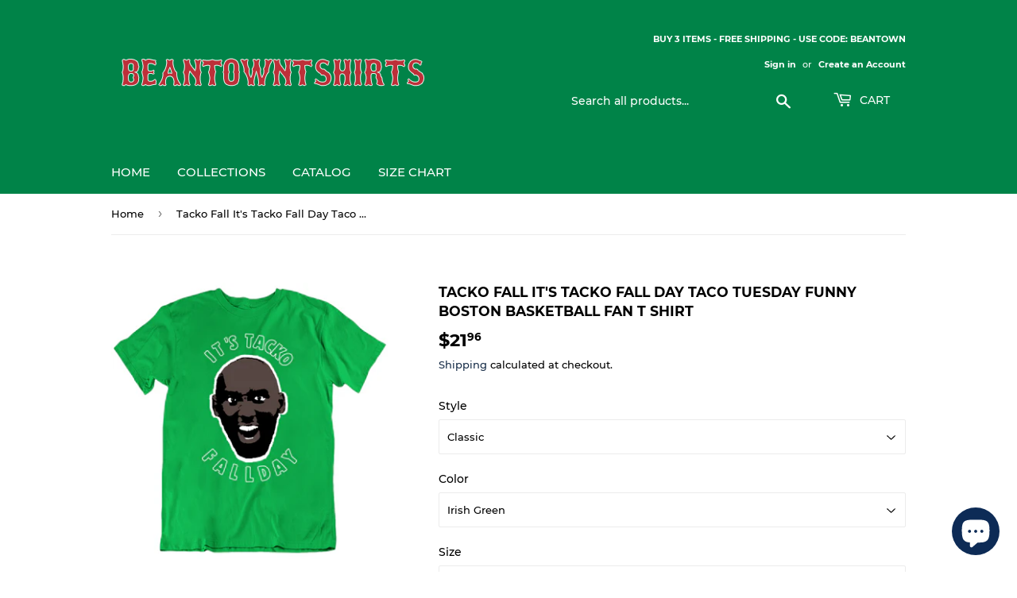

--- FILE ---
content_type: text/html; charset=utf-8
request_url: https://www.beantowntshirts.com/products/tacko-fall-its-tacko-fall-day-taco-tuesday-funny-boston-basketball-fan-t-shirt
body_size: 23138
content:
<!doctype html>
<html class="no-touch no-js" lang="en">
<head>
  <script>(function(H){H.className=H.className.replace(/\bno-js\b/,'js')})(document.documentElement)</script>
  <!-- Basic page needs ================================================== -->
  <meta charset="utf-8">
  <meta http-equiv="X-UA-Compatible" content="IE=edge,chrome=1">

  
  <link rel="shortcut icon" href="//www.beantowntshirts.com/cdn/shop/files/BeantownBosoxRedFavicon_32x32.png?v=1613639281" type="image/png" />
  

  <!-- Title and description ================================================== -->
  <title>
  Tacko Fall It&#39;s Tacko Fall Day Taco Tuesday Funny Boston Basketball Fa &ndash; BeantownTshirts
  </title>

  
    <meta name="description" content="Tacko Fall It&#39;s Tacko Fall Day Taco Tuesday Funny Boston Basketball Fan T Shirt is available on a Irish Green 100% Cotton Tshirt. The Tacko Fall It&#39;s Tacko Fall Day Taco Tuesday Funny Boston Basketball Fan T Shirt is available in all sizes. Please select your desired shirt style and size from the drop down above. Item(">
  

  <!-- Product meta ================================================== -->
  <!-- /snippets/social-meta-tags.liquid -->




<meta property="og:site_name" content="BeantownTshirts">
<meta property="og:url" content="https://www.beantowntshirts.com/products/tacko-fall-its-tacko-fall-day-taco-tuesday-funny-boston-basketball-fan-t-shirt">
<meta property="og:title" content="Tacko Fall It&#39;s Tacko Fall Day Taco Tuesday Funny Boston Basketball Fa">
<meta property="og:type" content="product">
<meta property="og:description" content="Tacko Fall It&#39;s Tacko Fall Day Taco Tuesday Funny Boston Basketball Fan T Shirt is available on a Irish Green 100% Cotton Tshirt. The Tacko Fall It&#39;s Tacko Fall Day Taco Tuesday Funny Boston Basketball Fan T Shirt is available in all sizes. Please select your desired shirt style and size from the drop down above. Item(">

  <meta property="og:price:amount" content="21.96">
  <meta property="og:price:currency" content="USD">

<meta property="og:image" content="http://www.beantowntshirts.com/cdn/shop/products/9025725467_1200x1200.png?v=1579875905"><meta property="og:image" content="http://www.beantowntshirts.com/cdn/shop/products/image_d0927ff1-8682-4929-bd28-cbbaa7e43177_1200x1200.jpg?v=1579875905"><meta property="og:image" content="http://www.beantowntshirts.com/cdn/shop/products/image_05b02aa9-448e-4b4e-93a7-ea1ad3373443_1200x1200.jpg?v=1579875905">
<meta property="og:image:secure_url" content="https://www.beantowntshirts.com/cdn/shop/products/9025725467_1200x1200.png?v=1579875905"><meta property="og:image:secure_url" content="https://www.beantowntshirts.com/cdn/shop/products/image_d0927ff1-8682-4929-bd28-cbbaa7e43177_1200x1200.jpg?v=1579875905"><meta property="og:image:secure_url" content="https://www.beantowntshirts.com/cdn/shop/products/image_05b02aa9-448e-4b4e-93a7-ea1ad3373443_1200x1200.jpg?v=1579875905">


<meta name="twitter:card" content="summary_large_image">
<meta name="twitter:title" content="Tacko Fall It&#39;s Tacko Fall Day Taco Tuesday Funny Boston Basketball Fa">
<meta name="twitter:description" content="Tacko Fall It&#39;s Tacko Fall Day Taco Tuesday Funny Boston Basketball Fan T Shirt is available on a Irish Green 100% Cotton Tshirt. The Tacko Fall It&#39;s Tacko Fall Day Taco Tuesday Funny Boston Basketball Fan T Shirt is available in all sizes. Please select your desired shirt style and size from the drop down above. Item(">


  <!-- CSS3 variables ================================================== -->
  <style data-shopify>
  :root {
    --color-body-text: #000000;
    --color-body: #fff;
  }
</style>


  <!-- Helpers ================================================== -->
  <link rel="canonical" href="https://www.beantowntshirts.com/products/tacko-fall-its-tacko-fall-day-taco-tuesday-funny-boston-basketball-fan-t-shirt">
  <meta name="viewport" content="width=device-width,initial-scale=1">

  <!-- CSS ================================================== -->
  <link href="//www.beantowntshirts.com/cdn/shop/t/10/assets/theme.scss.css?v=12842575539991969581733772891" rel="stylesheet" type="text/css" media="all" />

  <script>

    var moneyFormat = '${{amount}}';

    var theme = {
      strings:{
        product:{
          unavailable: "Unavailable",
          will_be_in_stock_after:"Will be in stock after [date]",
          only_left:"Only 1 left!",
          unitPrice: "Unit price",
          unitPriceSeparator: "per"
        },
        navigation:{
          more_link: "More"
        },
        map:{
          addressError: "Error looking up that address",
          addressNoResults: "No results for that address",
          addressQueryLimit: "You have exceeded the Google API usage limit. Consider upgrading to a \u003ca href=\"https:\/\/developers.google.com\/maps\/premium\/usage-limits\"\u003ePremium Plan\u003c\/a\u003e.",
          authError: "There was a problem authenticating your Google Maps API Key."
        }
      },
      settings:{
        cartType: "modal"
      }
    };</script>

  <!-- Header hook for plugins ================================================== -->
  <script>window.performance && window.performance.mark && window.performance.mark('shopify.content_for_header.start');</script><meta name="google-site-verification" content="aJaniIWj6Q2UuaSs6mm0WpvJGq44VDb5jlCoRHp1tQk">
<meta id="shopify-digital-wallet" name="shopify-digital-wallet" content="/1205436505/digital_wallets/dialog">
<meta name="shopify-checkout-api-token" content="dc1235ad44b7e5c5dc7203654c4d9ea9">
<meta id="in-context-paypal-metadata" data-shop-id="1205436505" data-venmo-supported="true" data-environment="production" data-locale="en_US" data-paypal-v4="true" data-currency="USD">
<link rel="alternate" type="application/json+oembed" href="https://www.beantowntshirts.com/products/tacko-fall-its-tacko-fall-day-taco-tuesday-funny-boston-basketball-fan-t-shirt.oembed">
<script async="async" src="/checkouts/internal/preloads.js?locale=en-US"></script>
<script id="shopify-features" type="application/json">{"accessToken":"dc1235ad44b7e5c5dc7203654c4d9ea9","betas":["rich-media-storefront-analytics"],"domain":"www.beantowntshirts.com","predictiveSearch":true,"shopId":1205436505,"locale":"en"}</script>
<script>var Shopify = Shopify || {};
Shopify.shop = "beantowntshirts.myshopify.com";
Shopify.locale = "en";
Shopify.currency = {"active":"USD","rate":"1.0"};
Shopify.country = "US";
Shopify.theme = {"name":"Supply 9.5.2","id":120469520473,"schema_name":"Supply","schema_version":"9.5.2","theme_store_id":679,"role":"main"};
Shopify.theme.handle = "null";
Shopify.theme.style = {"id":null,"handle":null};
Shopify.cdnHost = "www.beantowntshirts.com/cdn";
Shopify.routes = Shopify.routes || {};
Shopify.routes.root = "/";</script>
<script type="module">!function(o){(o.Shopify=o.Shopify||{}).modules=!0}(window);</script>
<script>!function(o){function n(){var o=[];function n(){o.push(Array.prototype.slice.apply(arguments))}return n.q=o,n}var t=o.Shopify=o.Shopify||{};t.loadFeatures=n(),t.autoloadFeatures=n()}(window);</script>
<script id="shop-js-analytics" type="application/json">{"pageType":"product"}</script>
<script defer="defer" async type="module" src="//www.beantowntshirts.com/cdn/shopifycloud/shop-js/modules/v2/client.init-shop-cart-sync_BT-GjEfc.en.esm.js"></script>
<script defer="defer" async type="module" src="//www.beantowntshirts.com/cdn/shopifycloud/shop-js/modules/v2/chunk.common_D58fp_Oc.esm.js"></script>
<script defer="defer" async type="module" src="//www.beantowntshirts.com/cdn/shopifycloud/shop-js/modules/v2/chunk.modal_xMitdFEc.esm.js"></script>
<script type="module">
  await import("//www.beantowntshirts.com/cdn/shopifycloud/shop-js/modules/v2/client.init-shop-cart-sync_BT-GjEfc.en.esm.js");
await import("//www.beantowntshirts.com/cdn/shopifycloud/shop-js/modules/v2/chunk.common_D58fp_Oc.esm.js");
await import("//www.beantowntshirts.com/cdn/shopifycloud/shop-js/modules/v2/chunk.modal_xMitdFEc.esm.js");

  window.Shopify.SignInWithShop?.initShopCartSync?.({"fedCMEnabled":true,"windoidEnabled":true});

</script>
<script>(function() {
  var isLoaded = false;
  function asyncLoad() {
    if (isLoaded) return;
    isLoaded = true;
    var urls = ["https:\/\/cdn-stamped-io.azureedge.net\/files\/shopify.v2.min.js?shop=beantowntshirts.myshopify.com","https:\/\/chimpstatic.com\/mcjs-connected\/js\/users\/b527b3f7457027b03cd48786d\/7b2df52ed544ba0d82df9db30.js?shop=beantowntshirts.myshopify.com"];
    for (var i = 0; i < urls.length; i++) {
      var s = document.createElement('script');
      s.type = 'text/javascript';
      s.async = true;
      s.src = urls[i];
      var x = document.getElementsByTagName('script')[0];
      x.parentNode.insertBefore(s, x);
    }
  };
  if(window.attachEvent) {
    window.attachEvent('onload', asyncLoad);
  } else {
    window.addEventListener('load', asyncLoad, false);
  }
})();</script>
<script id="__st">var __st={"a":1205436505,"offset":-18000,"reqid":"a6697316-aee2-47c9-baa0-d5755bc67757-1769281132","pageurl":"www.beantowntshirts.com\/products\/tacko-fall-its-tacko-fall-day-taco-tuesday-funny-boston-basketball-fan-t-shirt","u":"f8011eee6747","p":"product","rtyp":"product","rid":4185102975065};</script>
<script>window.ShopifyPaypalV4VisibilityTracking = true;</script>
<script id="captcha-bootstrap">!function(){'use strict';const t='contact',e='account',n='new_comment',o=[[t,t],['blogs',n],['comments',n],[t,'customer']],c=[[e,'customer_login'],[e,'guest_login'],[e,'recover_customer_password'],[e,'create_customer']],r=t=>t.map((([t,e])=>`form[action*='/${t}']:not([data-nocaptcha='true']) input[name='form_type'][value='${e}']`)).join(','),a=t=>()=>t?[...document.querySelectorAll(t)].map((t=>t.form)):[];function s(){const t=[...o],e=r(t);return a(e)}const i='password',u='form_key',d=['recaptcha-v3-token','g-recaptcha-response','h-captcha-response',i],f=()=>{try{return window.sessionStorage}catch{return}},m='__shopify_v',_=t=>t.elements[u];function p(t,e,n=!1){try{const o=window.sessionStorage,c=JSON.parse(o.getItem(e)),{data:r}=function(t){const{data:e,action:n}=t;return t[m]||n?{data:e,action:n}:{data:t,action:n}}(c);for(const[e,n]of Object.entries(r))t.elements[e]&&(t.elements[e].value=n);n&&o.removeItem(e)}catch(o){console.error('form repopulation failed',{error:o})}}const l='form_type',E='cptcha';function T(t){t.dataset[E]=!0}const w=window,h=w.document,L='Shopify',v='ce_forms',y='captcha';let A=!1;((t,e)=>{const n=(g='f06e6c50-85a8-45c8-87d0-21a2b65856fe',I='https://cdn.shopify.com/shopifycloud/storefront-forms-hcaptcha/ce_storefront_forms_captcha_hcaptcha.v1.5.2.iife.js',D={infoText:'Protected by hCaptcha',privacyText:'Privacy',termsText:'Terms'},(t,e,n)=>{const o=w[L][v],c=o.bindForm;if(c)return c(t,g,e,D).then(n);var r;o.q.push([[t,g,e,D],n]),r=I,A||(h.body.append(Object.assign(h.createElement('script'),{id:'captcha-provider',async:!0,src:r})),A=!0)});var g,I,D;w[L]=w[L]||{},w[L][v]=w[L][v]||{},w[L][v].q=[],w[L][y]=w[L][y]||{},w[L][y].protect=function(t,e){n(t,void 0,e),T(t)},Object.freeze(w[L][y]),function(t,e,n,w,h,L){const[v,y,A,g]=function(t,e,n){const i=e?o:[],u=t?c:[],d=[...i,...u],f=r(d),m=r(i),_=r(d.filter((([t,e])=>n.includes(e))));return[a(f),a(m),a(_),s()]}(w,h,L),I=t=>{const e=t.target;return e instanceof HTMLFormElement?e:e&&e.form},D=t=>v().includes(t);t.addEventListener('submit',(t=>{const e=I(t);if(!e)return;const n=D(e)&&!e.dataset.hcaptchaBound&&!e.dataset.recaptchaBound,o=_(e),c=g().includes(e)&&(!o||!o.value);(n||c)&&t.preventDefault(),c&&!n&&(function(t){try{if(!f())return;!function(t){const e=f();if(!e)return;const n=_(t);if(!n)return;const o=n.value;o&&e.removeItem(o)}(t);const e=Array.from(Array(32),(()=>Math.random().toString(36)[2])).join('');!function(t,e){_(t)||t.append(Object.assign(document.createElement('input'),{type:'hidden',name:u})),t.elements[u].value=e}(t,e),function(t,e){const n=f();if(!n)return;const o=[...t.querySelectorAll(`input[type='${i}']`)].map((({name:t})=>t)),c=[...d,...o],r={};for(const[a,s]of new FormData(t).entries())c.includes(a)||(r[a]=s);n.setItem(e,JSON.stringify({[m]:1,action:t.action,data:r}))}(t,e)}catch(e){console.error('failed to persist form',e)}}(e),e.submit())}));const S=(t,e)=>{t&&!t.dataset[E]&&(n(t,e.some((e=>e===t))),T(t))};for(const o of['focusin','change'])t.addEventListener(o,(t=>{const e=I(t);D(e)&&S(e,y())}));const B=e.get('form_key'),M=e.get(l),P=B&&M;t.addEventListener('DOMContentLoaded',(()=>{const t=y();if(P)for(const e of t)e.elements[l].value===M&&p(e,B);[...new Set([...A(),...v().filter((t=>'true'===t.dataset.shopifyCaptcha))])].forEach((e=>S(e,t)))}))}(h,new URLSearchParams(w.location.search),n,t,e,['guest_login'])})(!0,!0)}();</script>
<script integrity="sha256-4kQ18oKyAcykRKYeNunJcIwy7WH5gtpwJnB7kiuLZ1E=" data-source-attribution="shopify.loadfeatures" defer="defer" src="//www.beantowntshirts.com/cdn/shopifycloud/storefront/assets/storefront/load_feature-a0a9edcb.js" crossorigin="anonymous"></script>
<script data-source-attribution="shopify.dynamic_checkout.dynamic.init">var Shopify=Shopify||{};Shopify.PaymentButton=Shopify.PaymentButton||{isStorefrontPortableWallets:!0,init:function(){window.Shopify.PaymentButton.init=function(){};var t=document.createElement("script");t.src="https://www.beantowntshirts.com/cdn/shopifycloud/portable-wallets/latest/portable-wallets.en.js",t.type="module",document.head.appendChild(t)}};
</script>
<script data-source-attribution="shopify.dynamic_checkout.buyer_consent">
  function portableWalletsHideBuyerConsent(e){var t=document.getElementById("shopify-buyer-consent"),n=document.getElementById("shopify-subscription-policy-button");t&&n&&(t.classList.add("hidden"),t.setAttribute("aria-hidden","true"),n.removeEventListener("click",e))}function portableWalletsShowBuyerConsent(e){var t=document.getElementById("shopify-buyer-consent"),n=document.getElementById("shopify-subscription-policy-button");t&&n&&(t.classList.remove("hidden"),t.removeAttribute("aria-hidden"),n.addEventListener("click",e))}window.Shopify?.PaymentButton&&(window.Shopify.PaymentButton.hideBuyerConsent=portableWalletsHideBuyerConsent,window.Shopify.PaymentButton.showBuyerConsent=portableWalletsShowBuyerConsent);
</script>
<script>
  function portableWalletsCleanup(e){e&&e.src&&console.error("Failed to load portable wallets script "+e.src);var t=document.querySelectorAll("shopify-accelerated-checkout .shopify-payment-button__skeleton, shopify-accelerated-checkout-cart .wallet-cart-button__skeleton"),e=document.getElementById("shopify-buyer-consent");for(let e=0;e<t.length;e++)t[e].remove();e&&e.remove()}function portableWalletsNotLoadedAsModule(e){e instanceof ErrorEvent&&"string"==typeof e.message&&e.message.includes("import.meta")&&"string"==typeof e.filename&&e.filename.includes("portable-wallets")&&(window.removeEventListener("error",portableWalletsNotLoadedAsModule),window.Shopify.PaymentButton.failedToLoad=e,"loading"===document.readyState?document.addEventListener("DOMContentLoaded",window.Shopify.PaymentButton.init):window.Shopify.PaymentButton.init())}window.addEventListener("error",portableWalletsNotLoadedAsModule);
</script>

<script type="module" src="https://www.beantowntshirts.com/cdn/shopifycloud/portable-wallets/latest/portable-wallets.en.js" onError="portableWalletsCleanup(this)" crossorigin="anonymous"></script>
<script nomodule>
  document.addEventListener("DOMContentLoaded", portableWalletsCleanup);
</script>

<link id="shopify-accelerated-checkout-styles" rel="stylesheet" media="screen" href="https://www.beantowntshirts.com/cdn/shopifycloud/portable-wallets/latest/accelerated-checkout-backwards-compat.css" crossorigin="anonymous">
<style id="shopify-accelerated-checkout-cart">
        #shopify-buyer-consent {
  margin-top: 1em;
  display: inline-block;
  width: 100%;
}

#shopify-buyer-consent.hidden {
  display: none;
}

#shopify-subscription-policy-button {
  background: none;
  border: none;
  padding: 0;
  text-decoration: underline;
  font-size: inherit;
  cursor: pointer;
}

#shopify-subscription-policy-button::before {
  box-shadow: none;
}

      </style>

<script>window.performance && window.performance.mark && window.performance.mark('shopify.content_for_header.end');</script>

  
  

  <script src="//www.beantowntshirts.com/cdn/shop/t/10/assets/jquery-2.2.3.min.js?v=58211863146907186831632850559" type="text/javascript"></script>

  <script src="//www.beantowntshirts.com/cdn/shop/t/10/assets/lazysizes.min.js?v=8147953233334221341632850559" async="async"></script>
  <script src="//www.beantowntshirts.com/cdn/shop/t/10/assets/vendor.js?v=106177282645720727331632850562" defer="defer"></script>
  <script src="//www.beantowntshirts.com/cdn/shop/t/10/assets/theme.js?v=8756856857736833641632850574" defer="defer"></script>


<script src="https://cdn.shopify.com/extensions/e8878072-2f6b-4e89-8082-94b04320908d/inbox-1254/assets/inbox-chat-loader.js" type="text/javascript" defer="defer"></script>
<link href="https://monorail-edge.shopifysvc.com" rel="dns-prefetch">
<script>(function(){if ("sendBeacon" in navigator && "performance" in window) {try {var session_token_from_headers = performance.getEntriesByType('navigation')[0].serverTiming.find(x => x.name == '_s').description;} catch {var session_token_from_headers = undefined;}var session_cookie_matches = document.cookie.match(/_shopify_s=([^;]*)/);var session_token_from_cookie = session_cookie_matches && session_cookie_matches.length === 2 ? session_cookie_matches[1] : "";var session_token = session_token_from_headers || session_token_from_cookie || "";function handle_abandonment_event(e) {var entries = performance.getEntries().filter(function(entry) {return /monorail-edge.shopifysvc.com/.test(entry.name);});if (!window.abandonment_tracked && entries.length === 0) {window.abandonment_tracked = true;var currentMs = Date.now();var navigation_start = performance.timing.navigationStart;var payload = {shop_id: 1205436505,url: window.location.href,navigation_start,duration: currentMs - navigation_start,session_token,page_type: "product"};window.navigator.sendBeacon("https://monorail-edge.shopifysvc.com/v1/produce", JSON.stringify({schema_id: "online_store_buyer_site_abandonment/1.1",payload: payload,metadata: {event_created_at_ms: currentMs,event_sent_at_ms: currentMs}}));}}window.addEventListener('pagehide', handle_abandonment_event);}}());</script>
<script id="web-pixels-manager-setup">(function e(e,d,r,n,o){if(void 0===o&&(o={}),!Boolean(null===(a=null===(i=window.Shopify)||void 0===i?void 0:i.analytics)||void 0===a?void 0:a.replayQueue)){var i,a;window.Shopify=window.Shopify||{};var t=window.Shopify;t.analytics=t.analytics||{};var s=t.analytics;s.replayQueue=[],s.publish=function(e,d,r){return s.replayQueue.push([e,d,r]),!0};try{self.performance.mark("wpm:start")}catch(e){}var l=function(){var e={modern:/Edge?\/(1{2}[4-9]|1[2-9]\d|[2-9]\d{2}|\d{4,})\.\d+(\.\d+|)|Firefox\/(1{2}[4-9]|1[2-9]\d|[2-9]\d{2}|\d{4,})\.\d+(\.\d+|)|Chrom(ium|e)\/(9{2}|\d{3,})\.\d+(\.\d+|)|(Maci|X1{2}).+ Version\/(15\.\d+|(1[6-9]|[2-9]\d|\d{3,})\.\d+)([,.]\d+|)( \(\w+\)|)( Mobile\/\w+|) Safari\/|Chrome.+OPR\/(9{2}|\d{3,})\.\d+\.\d+|(CPU[ +]OS|iPhone[ +]OS|CPU[ +]iPhone|CPU IPhone OS|CPU iPad OS)[ +]+(15[._]\d+|(1[6-9]|[2-9]\d|\d{3,})[._]\d+)([._]\d+|)|Android:?[ /-](13[3-9]|1[4-9]\d|[2-9]\d{2}|\d{4,})(\.\d+|)(\.\d+|)|Android.+Firefox\/(13[5-9]|1[4-9]\d|[2-9]\d{2}|\d{4,})\.\d+(\.\d+|)|Android.+Chrom(ium|e)\/(13[3-9]|1[4-9]\d|[2-9]\d{2}|\d{4,})\.\d+(\.\d+|)|SamsungBrowser\/([2-9]\d|\d{3,})\.\d+/,legacy:/Edge?\/(1[6-9]|[2-9]\d|\d{3,})\.\d+(\.\d+|)|Firefox\/(5[4-9]|[6-9]\d|\d{3,})\.\d+(\.\d+|)|Chrom(ium|e)\/(5[1-9]|[6-9]\d|\d{3,})\.\d+(\.\d+|)([\d.]+$|.*Safari\/(?![\d.]+ Edge\/[\d.]+$))|(Maci|X1{2}).+ Version\/(10\.\d+|(1[1-9]|[2-9]\d|\d{3,})\.\d+)([,.]\d+|)( \(\w+\)|)( Mobile\/\w+|) Safari\/|Chrome.+OPR\/(3[89]|[4-9]\d|\d{3,})\.\d+\.\d+|(CPU[ +]OS|iPhone[ +]OS|CPU[ +]iPhone|CPU IPhone OS|CPU iPad OS)[ +]+(10[._]\d+|(1[1-9]|[2-9]\d|\d{3,})[._]\d+)([._]\d+|)|Android:?[ /-](13[3-9]|1[4-9]\d|[2-9]\d{2}|\d{4,})(\.\d+|)(\.\d+|)|Mobile Safari.+OPR\/([89]\d|\d{3,})\.\d+\.\d+|Android.+Firefox\/(13[5-9]|1[4-9]\d|[2-9]\d{2}|\d{4,})\.\d+(\.\d+|)|Android.+Chrom(ium|e)\/(13[3-9]|1[4-9]\d|[2-9]\d{2}|\d{4,})\.\d+(\.\d+|)|Android.+(UC? ?Browser|UCWEB|U3)[ /]?(15\.([5-9]|\d{2,})|(1[6-9]|[2-9]\d|\d{3,})\.\d+)\.\d+|SamsungBrowser\/(5\.\d+|([6-9]|\d{2,})\.\d+)|Android.+MQ{2}Browser\/(14(\.(9|\d{2,})|)|(1[5-9]|[2-9]\d|\d{3,})(\.\d+|))(\.\d+|)|K[Aa][Ii]OS\/(3\.\d+|([4-9]|\d{2,})\.\d+)(\.\d+|)/},d=e.modern,r=e.legacy,n=navigator.userAgent;return n.match(d)?"modern":n.match(r)?"legacy":"unknown"}(),u="modern"===l?"modern":"legacy",c=(null!=n?n:{modern:"",legacy:""})[u],f=function(e){return[e.baseUrl,"/wpm","/b",e.hashVersion,"modern"===e.buildTarget?"m":"l",".js"].join("")}({baseUrl:d,hashVersion:r,buildTarget:u}),m=function(e){var d=e.version,r=e.bundleTarget,n=e.surface,o=e.pageUrl,i=e.monorailEndpoint;return{emit:function(e){var a=e.status,t=e.errorMsg,s=(new Date).getTime(),l=JSON.stringify({metadata:{event_sent_at_ms:s},events:[{schema_id:"web_pixels_manager_load/3.1",payload:{version:d,bundle_target:r,page_url:o,status:a,surface:n,error_msg:t},metadata:{event_created_at_ms:s}}]});if(!i)return console&&console.warn&&console.warn("[Web Pixels Manager] No Monorail endpoint provided, skipping logging."),!1;try{return self.navigator.sendBeacon.bind(self.navigator)(i,l)}catch(e){}var u=new XMLHttpRequest;try{return u.open("POST",i,!0),u.setRequestHeader("Content-Type","text/plain"),u.send(l),!0}catch(e){return console&&console.warn&&console.warn("[Web Pixels Manager] Got an unhandled error while logging to Monorail."),!1}}}}({version:r,bundleTarget:l,surface:e.surface,pageUrl:self.location.href,monorailEndpoint:e.monorailEndpoint});try{o.browserTarget=l,function(e){var d=e.src,r=e.async,n=void 0===r||r,o=e.onload,i=e.onerror,a=e.sri,t=e.scriptDataAttributes,s=void 0===t?{}:t,l=document.createElement("script"),u=document.querySelector("head"),c=document.querySelector("body");if(l.async=n,l.src=d,a&&(l.integrity=a,l.crossOrigin="anonymous"),s)for(var f in s)if(Object.prototype.hasOwnProperty.call(s,f))try{l.dataset[f]=s[f]}catch(e){}if(o&&l.addEventListener("load",o),i&&l.addEventListener("error",i),u)u.appendChild(l);else{if(!c)throw new Error("Did not find a head or body element to append the script");c.appendChild(l)}}({src:f,async:!0,onload:function(){if(!function(){var e,d;return Boolean(null===(d=null===(e=window.Shopify)||void 0===e?void 0:e.analytics)||void 0===d?void 0:d.initialized)}()){var d=window.webPixelsManager.init(e)||void 0;if(d){var r=window.Shopify.analytics;r.replayQueue.forEach((function(e){var r=e[0],n=e[1],o=e[2];d.publishCustomEvent(r,n,o)})),r.replayQueue=[],r.publish=d.publishCustomEvent,r.visitor=d.visitor,r.initialized=!0}}},onerror:function(){return m.emit({status:"failed",errorMsg:"".concat(f," has failed to load")})},sri:function(e){var d=/^sha384-[A-Za-z0-9+/=]+$/;return"string"==typeof e&&d.test(e)}(c)?c:"",scriptDataAttributes:o}),m.emit({status:"loading"})}catch(e){m.emit({status:"failed",errorMsg:(null==e?void 0:e.message)||"Unknown error"})}}})({shopId: 1205436505,storefrontBaseUrl: "https://www.beantowntshirts.com",extensionsBaseUrl: "https://extensions.shopifycdn.com/cdn/shopifycloud/web-pixels-manager",monorailEndpoint: "https://monorail-edge.shopifysvc.com/unstable/produce_batch",surface: "storefront-renderer",enabledBetaFlags: ["2dca8a86"],webPixelsConfigList: [{"id":"382828633","configuration":"{\"config\":\"{\\\"pixel_id\\\":\\\"G-4FK82098QK\\\",\\\"target_country\\\":\\\"US\\\",\\\"gtag_events\\\":[{\\\"type\\\":\\\"search\\\",\\\"action_label\\\":[\\\"G-4FK82098QK\\\",\\\"AW-788930046\\\/GidhCIrt-YgBEP67mPgC\\\"]},{\\\"type\\\":\\\"begin_checkout\\\",\\\"action_label\\\":[\\\"G-4FK82098QK\\\",\\\"AW-788930046\\\/i7jfCLrV-YgBEP67mPgC\\\"]},{\\\"type\\\":\\\"view_item\\\",\\\"action_label\\\":[\\\"G-4FK82098QK\\\",\\\"AW-788930046\\\/fHYwCLTV-YgBEP67mPgC\\\",\\\"MC-Z3QDXLH6WM\\\"]},{\\\"type\\\":\\\"purchase\\\",\\\"action_label\\\":[\\\"G-4FK82098QK\\\",\\\"AW-788930046\\\/qoRCCLHV-YgBEP67mPgC\\\",\\\"MC-Z3QDXLH6WM\\\"]},{\\\"type\\\":\\\"page_view\\\",\\\"action_label\\\":[\\\"G-4FK82098QK\\\",\\\"AW-788930046\\\/CR7UCK7V-YgBEP67mPgC\\\",\\\"MC-Z3QDXLH6WM\\\"]},{\\\"type\\\":\\\"add_payment_info\\\",\\\"action_label\\\":[\\\"G-4FK82098QK\\\",\\\"AW-788930046\\\/H8BXCI3t-YgBEP67mPgC\\\"]},{\\\"type\\\":\\\"add_to_cart\\\",\\\"action_label\\\":[\\\"G-4FK82098QK\\\",\\\"AW-788930046\\\/4JvcCLfV-YgBEP67mPgC\\\"]}],\\\"enable_monitoring_mode\\\":false}\"}","eventPayloadVersion":"v1","runtimeContext":"OPEN","scriptVersion":"b2a88bafab3e21179ed38636efcd8a93","type":"APP","apiClientId":1780363,"privacyPurposes":[],"dataSharingAdjustments":{"protectedCustomerApprovalScopes":["read_customer_address","read_customer_email","read_customer_name","read_customer_personal_data","read_customer_phone"]}},{"id":"168067161","configuration":"{\"pixel_id\":\"1119706861874968\",\"pixel_type\":\"facebook_pixel\",\"metaapp_system_user_token\":\"-\"}","eventPayloadVersion":"v1","runtimeContext":"OPEN","scriptVersion":"ca16bc87fe92b6042fbaa3acc2fbdaa6","type":"APP","apiClientId":2329312,"privacyPurposes":["ANALYTICS","MARKETING","SALE_OF_DATA"],"dataSharingAdjustments":{"protectedCustomerApprovalScopes":["read_customer_address","read_customer_email","read_customer_name","read_customer_personal_data","read_customer_phone"]}},{"id":"57311321","configuration":"{\"tagID\":\"2613767926670\"}","eventPayloadVersion":"v1","runtimeContext":"STRICT","scriptVersion":"18031546ee651571ed29edbe71a3550b","type":"APP","apiClientId":3009811,"privacyPurposes":["ANALYTICS","MARKETING","SALE_OF_DATA"],"dataSharingAdjustments":{"protectedCustomerApprovalScopes":["read_customer_address","read_customer_email","read_customer_name","read_customer_personal_data","read_customer_phone"]}},{"id":"54526041","eventPayloadVersion":"v1","runtimeContext":"LAX","scriptVersion":"1","type":"CUSTOM","privacyPurposes":["MARKETING"],"name":"Meta pixel (migrated)"},{"id":"shopify-app-pixel","configuration":"{}","eventPayloadVersion":"v1","runtimeContext":"STRICT","scriptVersion":"0450","apiClientId":"shopify-pixel","type":"APP","privacyPurposes":["ANALYTICS","MARKETING"]},{"id":"shopify-custom-pixel","eventPayloadVersion":"v1","runtimeContext":"LAX","scriptVersion":"0450","apiClientId":"shopify-pixel","type":"CUSTOM","privacyPurposes":["ANALYTICS","MARKETING"]}],isMerchantRequest: false,initData: {"shop":{"name":"BeantownTshirts","paymentSettings":{"currencyCode":"USD"},"myshopifyDomain":"beantowntshirts.myshopify.com","countryCode":"US","storefrontUrl":"https:\/\/www.beantowntshirts.com"},"customer":null,"cart":null,"checkout":null,"productVariants":[{"price":{"amount":21.96,"currencyCode":"USD"},"product":{"title":"Tacko Fall It's Tacko Fall Day Taco Tuesday Funny Boston Basketball Fan T Shirt","vendor":"BeantownTshirts","id":"4185102975065","untranslatedTitle":"Tacko Fall It's Tacko Fall Day Taco Tuesday Funny Boston Basketball Fan T Shirt","url":"\/products\/tacko-fall-its-tacko-fall-day-taco-tuesday-funny-boston-basketball-fan-t-shirt","type":"T-Shirt"},"id":"30330353483865","image":{"src":"\/\/www.beantowntshirts.com\/cdn\/shop\/products\/9025725467.png?v=1579875905"},"sku":"36486032-XSY-Irish Green","title":"Classic \/ Irish Green \/ X-Small (Youth)","untranslatedTitle":"Classic \/ Irish Green \/ X-Small (Youth)"},{"price":{"amount":21.96,"currencyCode":"USD"},"product":{"title":"Tacko Fall It's Tacko Fall Day Taco Tuesday Funny Boston Basketball Fan T Shirt","vendor":"BeantownTshirts","id":"4185102975065","untranslatedTitle":"Tacko Fall It's Tacko Fall Day Taco Tuesday Funny Boston Basketball Fan T Shirt","url":"\/products\/tacko-fall-its-tacko-fall-day-taco-tuesday-funny-boston-basketball-fan-t-shirt","type":"T-Shirt"},"id":"30330353516633","image":{"src":"\/\/www.beantowntshirts.com\/cdn\/shop\/products\/9025725467.png?v=1579875905"},"sku":"36486032-SY-Irish Green","title":"Classic \/ Irish Green \/ Small (Youth)","untranslatedTitle":"Classic \/ Irish Green \/ Small (Youth)"},{"price":{"amount":21.96,"currencyCode":"USD"},"product":{"title":"Tacko Fall It's Tacko Fall Day Taco Tuesday Funny Boston Basketball Fan T Shirt","vendor":"BeantownTshirts","id":"4185102975065","untranslatedTitle":"Tacko Fall It's Tacko Fall Day Taco Tuesday Funny Boston Basketball Fan T Shirt","url":"\/products\/tacko-fall-its-tacko-fall-day-taco-tuesday-funny-boston-basketball-fan-t-shirt","type":"T-Shirt"},"id":"30330353549401","image":{"src":"\/\/www.beantowntshirts.com\/cdn\/shop\/products\/9025725467.png?v=1579875905"},"sku":"36486032-MY-Irish Green","title":"Classic \/ Irish Green \/ Medium (Youth)","untranslatedTitle":"Classic \/ Irish Green \/ Medium (Youth)"},{"price":{"amount":21.96,"currencyCode":"USD"},"product":{"title":"Tacko Fall It's Tacko Fall Day Taco Tuesday Funny Boston Basketball Fan T Shirt","vendor":"BeantownTshirts","id":"4185102975065","untranslatedTitle":"Tacko Fall It's Tacko Fall Day Taco Tuesday Funny Boston Basketball Fan T Shirt","url":"\/products\/tacko-fall-its-tacko-fall-day-taco-tuesday-funny-boston-basketball-fan-t-shirt","type":"T-Shirt"},"id":"30330353582169","image":{"src":"\/\/www.beantowntshirts.com\/cdn\/shop\/products\/9025725467.png?v=1579875905"},"sku":"36486032-S-Irish Green","title":"Classic \/ Irish Green \/ Small","untranslatedTitle":"Classic \/ Irish Green \/ Small"},{"price":{"amount":21.96,"currencyCode":"USD"},"product":{"title":"Tacko Fall It's Tacko Fall Day Taco Tuesday Funny Boston Basketball Fan T Shirt","vendor":"BeantownTshirts","id":"4185102975065","untranslatedTitle":"Tacko Fall It's Tacko Fall Day Taco Tuesday Funny Boston Basketball Fan T Shirt","url":"\/products\/tacko-fall-its-tacko-fall-day-taco-tuesday-funny-boston-basketball-fan-t-shirt","type":"T-Shirt"},"id":"30330353614937","image":{"src":"\/\/www.beantowntshirts.com\/cdn\/shop\/products\/9025725467.png?v=1579875905"},"sku":"36486032-M-Irish Green","title":"Classic \/ Irish Green \/ Medium","untranslatedTitle":"Classic \/ Irish Green \/ Medium"},{"price":{"amount":21.96,"currencyCode":"USD"},"product":{"title":"Tacko Fall It's Tacko Fall Day Taco Tuesday Funny Boston Basketball Fan T Shirt","vendor":"BeantownTshirts","id":"4185102975065","untranslatedTitle":"Tacko Fall It's Tacko Fall Day Taco Tuesday Funny Boston Basketball Fan T Shirt","url":"\/products\/tacko-fall-its-tacko-fall-day-taco-tuesday-funny-boston-basketball-fan-t-shirt","type":"T-Shirt"},"id":"30330353647705","image":{"src":"\/\/www.beantowntshirts.com\/cdn\/shop\/products\/9025725467.png?v=1579875905"},"sku":"36486032-L-Irish Green","title":"Classic \/ Irish Green \/ Large","untranslatedTitle":"Classic \/ Irish Green \/ Large"},{"price":{"amount":21.96,"currencyCode":"USD"},"product":{"title":"Tacko Fall It's Tacko Fall Day Taco Tuesday Funny Boston Basketball Fan T Shirt","vendor":"BeantownTshirts","id":"4185102975065","untranslatedTitle":"Tacko Fall It's Tacko Fall Day Taco Tuesday Funny Boston Basketball Fan T Shirt","url":"\/products\/tacko-fall-its-tacko-fall-day-taco-tuesday-funny-boston-basketball-fan-t-shirt","type":"T-Shirt"},"id":"30330353680473","image":{"src":"\/\/www.beantowntshirts.com\/cdn\/shop\/products\/9025725467.png?v=1579875905"},"sku":"36486032-XL-Irish Green","title":"Classic \/ Irish Green \/ X-Large","untranslatedTitle":"Classic \/ Irish Green \/ X-Large"},{"price":{"amount":24.96,"currencyCode":"USD"},"product":{"title":"Tacko Fall It's Tacko Fall Day Taco Tuesday Funny Boston Basketball Fan T Shirt","vendor":"BeantownTshirts","id":"4185102975065","untranslatedTitle":"Tacko Fall It's Tacko Fall Day Taco Tuesday Funny Boston Basketball Fan T Shirt","url":"\/products\/tacko-fall-its-tacko-fall-day-taco-tuesday-funny-boston-basketball-fan-t-shirt","type":"T-Shirt"},"id":"30330353713241","image":{"src":"\/\/www.beantowntshirts.com\/cdn\/shop\/products\/9025725467.png?v=1579875905"},"sku":"36486032-2XL-Irish Green","title":"Classic \/ Irish Green \/ 2 X-Large","untranslatedTitle":"Classic \/ Irish Green \/ 2 X-Large"},{"price":{"amount":27.96,"currencyCode":"USD"},"product":{"title":"Tacko Fall It's Tacko Fall Day Taco Tuesday Funny Boston Basketball Fan T Shirt","vendor":"BeantownTshirts","id":"4185102975065","untranslatedTitle":"Tacko Fall It's Tacko Fall Day Taco Tuesday Funny Boston Basketball Fan T Shirt","url":"\/products\/tacko-fall-its-tacko-fall-day-taco-tuesday-funny-boston-basketball-fan-t-shirt","type":"T-Shirt"},"id":"30330353746009","image":{"src":"\/\/www.beantowntshirts.com\/cdn\/shop\/products\/9025725467.png?v=1579875905"},"sku":"36486032-3XL-Irish Green","title":"Classic \/ Irish Green \/ 3 X-Large","untranslatedTitle":"Classic \/ Irish Green \/ 3 X-Large"},{"price":{"amount":22.96,"currencyCode":"USD"},"product":{"title":"Tacko Fall It's Tacko Fall Day Taco Tuesday Funny Boston Basketball Fan T Shirt","vendor":"BeantownTshirts","id":"4185102975065","untranslatedTitle":"Tacko Fall It's Tacko Fall Day Taco Tuesday Funny Boston Basketball Fan T Shirt","url":"\/products\/tacko-fall-its-tacko-fall-day-taco-tuesday-funny-boston-basketball-fan-t-shirt","type":"T-Shirt"},"id":"30330353778777","image":{"src":"\/\/www.beantowntshirts.com\/cdn\/shop\/products\/image_d0927ff1-8682-4929-bd28-cbbaa7e43177.jpg?v=1579875905"},"sku":"36486032-S-Irish Green","title":"Premium \/ Irish Green \/ Small","untranslatedTitle":"Premium \/ Irish Green \/ Small"},{"price":{"amount":22.96,"currencyCode":"USD"},"product":{"title":"Tacko Fall It's Tacko Fall Day Taco Tuesday Funny Boston Basketball Fan T Shirt","vendor":"BeantownTshirts","id":"4185102975065","untranslatedTitle":"Tacko Fall It's Tacko Fall Day Taco Tuesday Funny Boston Basketball Fan T Shirt","url":"\/products\/tacko-fall-its-tacko-fall-day-taco-tuesday-funny-boston-basketball-fan-t-shirt","type":"T-Shirt"},"id":"30330353811545","image":{"src":"\/\/www.beantowntshirts.com\/cdn\/shop\/products\/image_d0927ff1-8682-4929-bd28-cbbaa7e43177.jpg?v=1579875905"},"sku":"36486032-M-Irish Green","title":"Premium \/ Irish Green \/ Medium","untranslatedTitle":"Premium \/ Irish Green \/ Medium"},{"price":{"amount":22.96,"currencyCode":"USD"},"product":{"title":"Tacko Fall It's Tacko Fall Day Taco Tuesday Funny Boston Basketball Fan T Shirt","vendor":"BeantownTshirts","id":"4185102975065","untranslatedTitle":"Tacko Fall It's Tacko Fall Day Taco Tuesday Funny Boston Basketball Fan T Shirt","url":"\/products\/tacko-fall-its-tacko-fall-day-taco-tuesday-funny-boston-basketball-fan-t-shirt","type":"T-Shirt"},"id":"30330353844313","image":{"src":"\/\/www.beantowntshirts.com\/cdn\/shop\/products\/image_d0927ff1-8682-4929-bd28-cbbaa7e43177.jpg?v=1579875905"},"sku":"36486032-L-Irish Green","title":"Premium \/ Irish Green \/ Large","untranslatedTitle":"Premium \/ Irish Green \/ Large"},{"price":{"amount":22.96,"currencyCode":"USD"},"product":{"title":"Tacko Fall It's Tacko Fall Day Taco Tuesday Funny Boston Basketball Fan T Shirt","vendor":"BeantownTshirts","id":"4185102975065","untranslatedTitle":"Tacko Fall It's Tacko Fall Day Taco Tuesday Funny Boston Basketball Fan T Shirt","url":"\/products\/tacko-fall-its-tacko-fall-day-taco-tuesday-funny-boston-basketball-fan-t-shirt","type":"T-Shirt"},"id":"30330353877081","image":{"src":"\/\/www.beantowntshirts.com\/cdn\/shop\/products\/image_d0927ff1-8682-4929-bd28-cbbaa7e43177.jpg?v=1579875905"},"sku":"36486032-XL-Irish Green","title":"Premium \/ Irish Green \/ X-Large","untranslatedTitle":"Premium \/ Irish Green \/ X-Large"},{"price":{"amount":25.96,"currencyCode":"USD"},"product":{"title":"Tacko Fall It's Tacko Fall Day Taco Tuesday Funny Boston Basketball Fan T Shirt","vendor":"BeantownTshirts","id":"4185102975065","untranslatedTitle":"Tacko Fall It's Tacko Fall Day Taco Tuesday Funny Boston Basketball Fan T Shirt","url":"\/products\/tacko-fall-its-tacko-fall-day-taco-tuesday-funny-boston-basketball-fan-t-shirt","type":"T-Shirt"},"id":"30330353909849","image":{"src":"\/\/www.beantowntshirts.com\/cdn\/shop\/products\/image_d0927ff1-8682-4929-bd28-cbbaa7e43177.jpg?v=1579875905"},"sku":"36486032-2XL-Irish Green","title":"Premium \/ Irish Green \/ 2 X-Large","untranslatedTitle":"Premium \/ Irish Green \/ 2 X-Large"},{"price":{"amount":22.96,"currencyCode":"USD"},"product":{"title":"Tacko Fall It's Tacko Fall Day Taco Tuesday Funny Boston Basketball Fan T Shirt","vendor":"BeantownTshirts","id":"4185102975065","untranslatedTitle":"Tacko Fall It's Tacko Fall Day Taco Tuesday Funny Boston Basketball Fan T Shirt","url":"\/products\/tacko-fall-its-tacko-fall-day-taco-tuesday-funny-boston-basketball-fan-t-shirt","type":"T-Shirt"},"id":"30330353942617","image":{"src":"\/\/www.beantowntshirts.com\/cdn\/shop\/products\/image_05b02aa9-448e-4b4e-93a7-ea1ad3373443.jpg?v=1579875905"},"sku":"36486032-S-Irish Green","title":"Ladies \/ Irish Green \/ Small","untranslatedTitle":"Ladies \/ Irish Green \/ Small"},{"price":{"amount":22.96,"currencyCode":"USD"},"product":{"title":"Tacko Fall It's Tacko Fall Day Taco Tuesday Funny Boston Basketball Fan T Shirt","vendor":"BeantownTshirts","id":"4185102975065","untranslatedTitle":"Tacko Fall It's Tacko Fall Day Taco Tuesday Funny Boston Basketball Fan T Shirt","url":"\/products\/tacko-fall-its-tacko-fall-day-taco-tuesday-funny-boston-basketball-fan-t-shirt","type":"T-Shirt"},"id":"30330353975385","image":{"src":"\/\/www.beantowntshirts.com\/cdn\/shop\/products\/image_05b02aa9-448e-4b4e-93a7-ea1ad3373443.jpg?v=1579875905"},"sku":"36486032-M-Irish Green","title":"Ladies \/ Irish Green \/ Medium","untranslatedTitle":"Ladies \/ Irish Green \/ Medium"},{"price":{"amount":22.96,"currencyCode":"USD"},"product":{"title":"Tacko Fall It's Tacko Fall Day Taco Tuesday Funny Boston Basketball Fan T Shirt","vendor":"BeantownTshirts","id":"4185102975065","untranslatedTitle":"Tacko Fall It's Tacko Fall Day Taco Tuesday Funny Boston Basketball Fan T Shirt","url":"\/products\/tacko-fall-its-tacko-fall-day-taco-tuesday-funny-boston-basketball-fan-t-shirt","type":"T-Shirt"},"id":"30330354008153","image":{"src":"\/\/www.beantowntshirts.com\/cdn\/shop\/products\/image_05b02aa9-448e-4b4e-93a7-ea1ad3373443.jpg?v=1579875905"},"sku":"36486032-L-Irish Green","title":"Ladies \/ Irish Green \/ Large","untranslatedTitle":"Ladies \/ Irish Green \/ Large"},{"price":{"amount":22.96,"currencyCode":"USD"},"product":{"title":"Tacko Fall It's Tacko Fall Day Taco Tuesday Funny Boston Basketball Fan T Shirt","vendor":"BeantownTshirts","id":"4185102975065","untranslatedTitle":"Tacko Fall It's Tacko Fall Day Taco Tuesday Funny Boston Basketball Fan T Shirt","url":"\/products\/tacko-fall-its-tacko-fall-day-taco-tuesday-funny-boston-basketball-fan-t-shirt","type":"T-Shirt"},"id":"30330354040921","image":{"src":"\/\/www.beantowntshirts.com\/cdn\/shop\/products\/image_05b02aa9-448e-4b4e-93a7-ea1ad3373443.jpg?v=1579875905"},"sku":"36486032-XL-Irish Green","title":"Ladies \/ Irish Green \/ X-Large","untranslatedTitle":"Ladies \/ Irish Green \/ X-Large"},{"price":{"amount":25.96,"currencyCode":"USD"},"product":{"title":"Tacko Fall It's Tacko Fall Day Taco Tuesday Funny Boston Basketball Fan T Shirt","vendor":"BeantownTshirts","id":"4185102975065","untranslatedTitle":"Tacko Fall It's Tacko Fall Day Taco Tuesday Funny Boston Basketball Fan T Shirt","url":"\/products\/tacko-fall-its-tacko-fall-day-taco-tuesday-funny-boston-basketball-fan-t-shirt","type":"T-Shirt"},"id":"30330354073689","image":{"src":"\/\/www.beantowntshirts.com\/cdn\/shop\/products\/image_05b02aa9-448e-4b4e-93a7-ea1ad3373443.jpg?v=1579875905"},"sku":"36486032-2XL-Irish Green","title":"Ladies \/ Irish Green \/ 2 X-Large","untranslatedTitle":"Ladies \/ Irish Green \/ 2 X-Large"},{"price":{"amount":26.96,"currencyCode":"USD"},"product":{"title":"Tacko Fall It's Tacko Fall Day Taco Tuesday Funny Boston Basketball Fan T Shirt","vendor":"BeantownTshirts","id":"4185102975065","untranslatedTitle":"Tacko Fall It's Tacko Fall Day Taco Tuesday Funny Boston Basketball Fan T Shirt","url":"\/products\/tacko-fall-its-tacko-fall-day-taco-tuesday-funny-boston-basketball-fan-t-shirt","type":"T-Shirt"},"id":"30330354106457","image":{"src":"\/\/www.beantowntshirts.com\/cdn\/shop\/products\/image_b008fdfe-682f-4f4d-af27-084aa9acc59f.jpg?v=1579875905"},"sku":"36486032-S-Irish Green","title":"Ladies Tanktop \/ Irish Green \/ Small","untranslatedTitle":"Ladies Tanktop \/ Irish Green \/ Small"},{"price":{"amount":26.96,"currencyCode":"USD"},"product":{"title":"Tacko Fall It's Tacko Fall Day Taco Tuesday Funny Boston Basketball Fan T Shirt","vendor":"BeantownTshirts","id":"4185102975065","untranslatedTitle":"Tacko Fall It's Tacko Fall Day Taco Tuesday Funny Boston Basketball Fan T Shirt","url":"\/products\/tacko-fall-its-tacko-fall-day-taco-tuesday-funny-boston-basketball-fan-t-shirt","type":"T-Shirt"},"id":"30330354139225","image":{"src":"\/\/www.beantowntshirts.com\/cdn\/shop\/products\/image_b008fdfe-682f-4f4d-af27-084aa9acc59f.jpg?v=1579875905"},"sku":"36486032-M-Irish Green","title":"Ladies Tanktop \/ Irish Green \/ Medium","untranslatedTitle":"Ladies Tanktop \/ Irish Green \/ Medium"},{"price":{"amount":26.96,"currencyCode":"USD"},"product":{"title":"Tacko Fall It's Tacko Fall Day Taco Tuesday Funny Boston Basketball Fan T Shirt","vendor":"BeantownTshirts","id":"4185102975065","untranslatedTitle":"Tacko Fall It's Tacko Fall Day Taco Tuesday Funny Boston Basketball Fan T Shirt","url":"\/products\/tacko-fall-its-tacko-fall-day-taco-tuesday-funny-boston-basketball-fan-t-shirt","type":"T-Shirt"},"id":"30330354171993","image":{"src":"\/\/www.beantowntshirts.com\/cdn\/shop\/products\/image_b008fdfe-682f-4f4d-af27-084aa9acc59f.jpg?v=1579875905"},"sku":"36486032-L-Irish Green","title":"Ladies Tanktop \/ Irish Green \/ Large","untranslatedTitle":"Ladies Tanktop \/ Irish Green \/ Large"},{"price":{"amount":26.96,"currencyCode":"USD"},"product":{"title":"Tacko Fall It's Tacko Fall Day Taco Tuesday Funny Boston Basketball Fan T Shirt","vendor":"BeantownTshirts","id":"4185102975065","untranslatedTitle":"Tacko Fall It's Tacko Fall Day Taco Tuesday Funny Boston Basketball Fan T Shirt","url":"\/products\/tacko-fall-its-tacko-fall-day-taco-tuesday-funny-boston-basketball-fan-t-shirt","type":"T-Shirt"},"id":"30330354204761","image":{"src":"\/\/www.beantowntshirts.com\/cdn\/shop\/products\/image_b008fdfe-682f-4f4d-af27-084aa9acc59f.jpg?v=1579875905"},"sku":"36486032-XL-Irish Green","title":"Ladies Tanktop \/ Irish Green \/ X-Large","untranslatedTitle":"Ladies Tanktop \/ Irish Green \/ X-Large"},{"price":{"amount":29.96,"currencyCode":"USD"},"product":{"title":"Tacko Fall It's Tacko Fall Day Taco Tuesday Funny Boston Basketball Fan T Shirt","vendor":"BeantownTshirts","id":"4185102975065","untranslatedTitle":"Tacko Fall It's Tacko Fall Day Taco Tuesday Funny Boston Basketball Fan T Shirt","url":"\/products\/tacko-fall-its-tacko-fall-day-taco-tuesday-funny-boston-basketball-fan-t-shirt","type":"T-Shirt"},"id":"30330354237529","image":{"src":"\/\/www.beantowntshirts.com\/cdn\/shop\/products\/image_b008fdfe-682f-4f4d-af27-084aa9acc59f.jpg?v=1579875905"},"sku":"36486032-2XL-Irish Green","title":"Ladies Tanktop \/ Irish Green \/ 2 X-Large","untranslatedTitle":"Ladies Tanktop \/ Irish Green \/ 2 X-Large"},{"price":{"amount":22.96,"currencyCode":"USD"},"product":{"title":"Tacko Fall It's Tacko Fall Day Taco Tuesday Funny Boston Basketball Fan T Shirt","vendor":"BeantownTshirts","id":"4185102975065","untranslatedTitle":"Tacko Fall It's Tacko Fall Day Taco Tuesday Funny Boston Basketball Fan T Shirt","url":"\/products\/tacko-fall-its-tacko-fall-day-taco-tuesday-funny-boston-basketball-fan-t-shirt","type":"T-Shirt"},"id":"30330354270297","image":{"src":"\/\/www.beantowntshirts.com\/cdn\/shop\/products\/image_2f3c08a6-4732-4e0a-b8cb-148545fa2b22.jpg?v=1579875905"},"sku":"36486032-OSFA-Irish Green","title":"Totebag \/ Irish Green \/ One Size Fits All","untranslatedTitle":"Totebag \/ Irish Green \/ One Size Fits All"}],"purchasingCompany":null},},"https://www.beantowntshirts.com/cdn","fcfee988w5aeb613cpc8e4bc33m6693e112",{"modern":"","legacy":""},{"shopId":"1205436505","storefrontBaseUrl":"https:\/\/www.beantowntshirts.com","extensionBaseUrl":"https:\/\/extensions.shopifycdn.com\/cdn\/shopifycloud\/web-pixels-manager","surface":"storefront-renderer","enabledBetaFlags":"[\"2dca8a86\"]","isMerchantRequest":"false","hashVersion":"fcfee988w5aeb613cpc8e4bc33m6693e112","publish":"custom","events":"[[\"page_viewed\",{}],[\"product_viewed\",{\"productVariant\":{\"price\":{\"amount\":21.96,\"currencyCode\":\"USD\"},\"product\":{\"title\":\"Tacko Fall It's Tacko Fall Day Taco Tuesday Funny Boston Basketball Fan T Shirt\",\"vendor\":\"BeantownTshirts\",\"id\":\"4185102975065\",\"untranslatedTitle\":\"Tacko Fall It's Tacko Fall Day Taco Tuesday Funny Boston Basketball Fan T Shirt\",\"url\":\"\/products\/tacko-fall-its-tacko-fall-day-taco-tuesday-funny-boston-basketball-fan-t-shirt\",\"type\":\"T-Shirt\"},\"id\":\"30330353483865\",\"image\":{\"src\":\"\/\/www.beantowntshirts.com\/cdn\/shop\/products\/9025725467.png?v=1579875905\"},\"sku\":\"36486032-XSY-Irish Green\",\"title\":\"Classic \/ Irish Green \/ X-Small (Youth)\",\"untranslatedTitle\":\"Classic \/ Irish Green \/ X-Small (Youth)\"}}]]"});</script><script>
  window.ShopifyAnalytics = window.ShopifyAnalytics || {};
  window.ShopifyAnalytics.meta = window.ShopifyAnalytics.meta || {};
  window.ShopifyAnalytics.meta.currency = 'USD';
  var meta = {"product":{"id":4185102975065,"gid":"gid:\/\/shopify\/Product\/4185102975065","vendor":"BeantownTshirts","type":"T-Shirt","handle":"tacko-fall-its-tacko-fall-day-taco-tuesday-funny-boston-basketball-fan-t-shirt","variants":[{"id":30330353483865,"price":2196,"name":"Tacko Fall It's Tacko Fall Day Taco Tuesday Funny Boston Basketball Fan T Shirt - Classic \/ Irish Green \/ X-Small (Youth)","public_title":"Classic \/ Irish Green \/ X-Small (Youth)","sku":"36486032-XSY-Irish Green"},{"id":30330353516633,"price":2196,"name":"Tacko Fall It's Tacko Fall Day Taco Tuesday Funny Boston Basketball Fan T Shirt - Classic \/ Irish Green \/ Small (Youth)","public_title":"Classic \/ Irish Green \/ Small (Youth)","sku":"36486032-SY-Irish Green"},{"id":30330353549401,"price":2196,"name":"Tacko Fall It's Tacko Fall Day Taco Tuesday Funny Boston Basketball Fan T Shirt - Classic \/ Irish Green \/ Medium (Youth)","public_title":"Classic \/ Irish Green \/ Medium (Youth)","sku":"36486032-MY-Irish Green"},{"id":30330353582169,"price":2196,"name":"Tacko Fall It's Tacko Fall Day Taco Tuesday Funny Boston Basketball Fan T Shirt - Classic \/ Irish Green \/ Small","public_title":"Classic \/ Irish Green \/ Small","sku":"36486032-S-Irish Green"},{"id":30330353614937,"price":2196,"name":"Tacko Fall It's Tacko Fall Day Taco Tuesday Funny Boston Basketball Fan T Shirt - Classic \/ Irish Green \/ Medium","public_title":"Classic \/ Irish Green \/ Medium","sku":"36486032-M-Irish Green"},{"id":30330353647705,"price":2196,"name":"Tacko Fall It's Tacko Fall Day Taco Tuesday Funny Boston Basketball Fan T Shirt - Classic \/ Irish Green \/ Large","public_title":"Classic \/ Irish Green \/ Large","sku":"36486032-L-Irish Green"},{"id":30330353680473,"price":2196,"name":"Tacko Fall It's Tacko Fall Day Taco Tuesday Funny Boston Basketball Fan T Shirt - Classic \/ Irish Green \/ X-Large","public_title":"Classic \/ Irish Green \/ X-Large","sku":"36486032-XL-Irish Green"},{"id":30330353713241,"price":2496,"name":"Tacko Fall It's Tacko Fall Day Taco Tuesday Funny Boston Basketball Fan T Shirt - Classic \/ Irish Green \/ 2 X-Large","public_title":"Classic \/ Irish Green \/ 2 X-Large","sku":"36486032-2XL-Irish Green"},{"id":30330353746009,"price":2796,"name":"Tacko Fall It's Tacko Fall Day Taco Tuesday Funny Boston Basketball Fan T Shirt - Classic \/ Irish Green \/ 3 X-Large","public_title":"Classic \/ Irish Green \/ 3 X-Large","sku":"36486032-3XL-Irish Green"},{"id":30330353778777,"price":2296,"name":"Tacko Fall It's Tacko Fall Day Taco Tuesday Funny Boston Basketball Fan T Shirt - Premium \/ Irish Green \/ Small","public_title":"Premium \/ Irish Green \/ Small","sku":"36486032-S-Irish Green"},{"id":30330353811545,"price":2296,"name":"Tacko Fall It's Tacko Fall Day Taco Tuesday Funny Boston Basketball Fan T Shirt - Premium \/ Irish Green \/ Medium","public_title":"Premium \/ Irish Green \/ Medium","sku":"36486032-M-Irish Green"},{"id":30330353844313,"price":2296,"name":"Tacko Fall It's Tacko Fall Day Taco Tuesday Funny Boston Basketball Fan T Shirt - Premium \/ Irish Green \/ Large","public_title":"Premium \/ Irish Green \/ Large","sku":"36486032-L-Irish Green"},{"id":30330353877081,"price":2296,"name":"Tacko Fall It's Tacko Fall Day Taco Tuesday Funny Boston Basketball Fan T Shirt - Premium \/ Irish Green \/ X-Large","public_title":"Premium \/ Irish Green \/ X-Large","sku":"36486032-XL-Irish Green"},{"id":30330353909849,"price":2596,"name":"Tacko Fall It's Tacko Fall Day Taco Tuesday Funny Boston Basketball Fan T Shirt - Premium \/ Irish Green \/ 2 X-Large","public_title":"Premium \/ Irish Green \/ 2 X-Large","sku":"36486032-2XL-Irish Green"},{"id":30330353942617,"price":2296,"name":"Tacko Fall It's Tacko Fall Day Taco Tuesday Funny Boston Basketball Fan T Shirt - Ladies \/ Irish Green \/ Small","public_title":"Ladies \/ Irish Green \/ Small","sku":"36486032-S-Irish Green"},{"id":30330353975385,"price":2296,"name":"Tacko Fall It's Tacko Fall Day Taco Tuesday Funny Boston Basketball Fan T Shirt - Ladies \/ Irish Green \/ Medium","public_title":"Ladies \/ Irish Green \/ Medium","sku":"36486032-M-Irish Green"},{"id":30330354008153,"price":2296,"name":"Tacko Fall It's Tacko Fall Day Taco Tuesday Funny Boston Basketball Fan T Shirt - Ladies \/ Irish Green \/ Large","public_title":"Ladies \/ Irish Green \/ Large","sku":"36486032-L-Irish Green"},{"id":30330354040921,"price":2296,"name":"Tacko Fall It's Tacko Fall Day Taco Tuesday Funny Boston Basketball Fan T Shirt - Ladies \/ Irish Green \/ X-Large","public_title":"Ladies \/ Irish Green \/ X-Large","sku":"36486032-XL-Irish Green"},{"id":30330354073689,"price":2596,"name":"Tacko Fall It's Tacko Fall Day Taco Tuesday Funny Boston Basketball Fan T Shirt - Ladies \/ Irish Green \/ 2 X-Large","public_title":"Ladies \/ Irish Green \/ 2 X-Large","sku":"36486032-2XL-Irish Green"},{"id":30330354106457,"price":2696,"name":"Tacko Fall It's Tacko Fall Day Taco Tuesday Funny Boston Basketball Fan T Shirt - Ladies Tanktop \/ Irish Green \/ Small","public_title":"Ladies Tanktop \/ Irish Green \/ Small","sku":"36486032-S-Irish Green"},{"id":30330354139225,"price":2696,"name":"Tacko Fall It's Tacko Fall Day Taco Tuesday Funny Boston Basketball Fan T Shirt - Ladies Tanktop \/ Irish Green \/ Medium","public_title":"Ladies Tanktop \/ Irish Green \/ Medium","sku":"36486032-M-Irish Green"},{"id":30330354171993,"price":2696,"name":"Tacko Fall It's Tacko Fall Day Taco Tuesday Funny Boston Basketball Fan T Shirt - Ladies Tanktop \/ Irish Green \/ Large","public_title":"Ladies Tanktop \/ Irish Green \/ Large","sku":"36486032-L-Irish Green"},{"id":30330354204761,"price":2696,"name":"Tacko Fall It's Tacko Fall Day Taco Tuesday Funny Boston Basketball Fan T Shirt - Ladies Tanktop \/ Irish Green \/ X-Large","public_title":"Ladies Tanktop \/ Irish Green \/ X-Large","sku":"36486032-XL-Irish Green"},{"id":30330354237529,"price":2996,"name":"Tacko Fall It's Tacko Fall Day Taco Tuesday Funny Boston Basketball Fan T Shirt - Ladies Tanktop \/ Irish Green \/ 2 X-Large","public_title":"Ladies Tanktop \/ Irish Green \/ 2 X-Large","sku":"36486032-2XL-Irish Green"},{"id":30330354270297,"price":2296,"name":"Tacko Fall It's Tacko Fall Day Taco Tuesday Funny Boston Basketball Fan T Shirt - Totebag \/ Irish Green \/ One Size Fits All","public_title":"Totebag \/ Irish Green \/ One Size Fits All","sku":"36486032-OSFA-Irish Green"}],"remote":false},"page":{"pageType":"product","resourceType":"product","resourceId":4185102975065,"requestId":"a6697316-aee2-47c9-baa0-d5755bc67757-1769281132"}};
  for (var attr in meta) {
    window.ShopifyAnalytics.meta[attr] = meta[attr];
  }
</script>
<script class="analytics">
  (function () {
    var customDocumentWrite = function(content) {
      var jquery = null;

      if (window.jQuery) {
        jquery = window.jQuery;
      } else if (window.Checkout && window.Checkout.$) {
        jquery = window.Checkout.$;
      }

      if (jquery) {
        jquery('body').append(content);
      }
    };

    var hasLoggedConversion = function(token) {
      if (token) {
        return document.cookie.indexOf('loggedConversion=' + token) !== -1;
      }
      return false;
    }

    var setCookieIfConversion = function(token) {
      if (token) {
        var twoMonthsFromNow = new Date(Date.now());
        twoMonthsFromNow.setMonth(twoMonthsFromNow.getMonth() + 2);

        document.cookie = 'loggedConversion=' + token + '; expires=' + twoMonthsFromNow;
      }
    }

    var trekkie = window.ShopifyAnalytics.lib = window.trekkie = window.trekkie || [];
    if (trekkie.integrations) {
      return;
    }
    trekkie.methods = [
      'identify',
      'page',
      'ready',
      'track',
      'trackForm',
      'trackLink'
    ];
    trekkie.factory = function(method) {
      return function() {
        var args = Array.prototype.slice.call(arguments);
        args.unshift(method);
        trekkie.push(args);
        return trekkie;
      };
    };
    for (var i = 0; i < trekkie.methods.length; i++) {
      var key = trekkie.methods[i];
      trekkie[key] = trekkie.factory(key);
    }
    trekkie.load = function(config) {
      trekkie.config = config || {};
      trekkie.config.initialDocumentCookie = document.cookie;
      var first = document.getElementsByTagName('script')[0];
      var script = document.createElement('script');
      script.type = 'text/javascript';
      script.onerror = function(e) {
        var scriptFallback = document.createElement('script');
        scriptFallback.type = 'text/javascript';
        scriptFallback.onerror = function(error) {
                var Monorail = {
      produce: function produce(monorailDomain, schemaId, payload) {
        var currentMs = new Date().getTime();
        var event = {
          schema_id: schemaId,
          payload: payload,
          metadata: {
            event_created_at_ms: currentMs,
            event_sent_at_ms: currentMs
          }
        };
        return Monorail.sendRequest("https://" + monorailDomain + "/v1/produce", JSON.stringify(event));
      },
      sendRequest: function sendRequest(endpointUrl, payload) {
        // Try the sendBeacon API
        if (window && window.navigator && typeof window.navigator.sendBeacon === 'function' && typeof window.Blob === 'function' && !Monorail.isIos12()) {
          var blobData = new window.Blob([payload], {
            type: 'text/plain'
          });

          if (window.navigator.sendBeacon(endpointUrl, blobData)) {
            return true;
          } // sendBeacon was not successful

        } // XHR beacon

        var xhr = new XMLHttpRequest();

        try {
          xhr.open('POST', endpointUrl);
          xhr.setRequestHeader('Content-Type', 'text/plain');
          xhr.send(payload);
        } catch (e) {
          console.log(e);
        }

        return false;
      },
      isIos12: function isIos12() {
        return window.navigator.userAgent.lastIndexOf('iPhone; CPU iPhone OS 12_') !== -1 || window.navigator.userAgent.lastIndexOf('iPad; CPU OS 12_') !== -1;
      }
    };
    Monorail.produce('monorail-edge.shopifysvc.com',
      'trekkie_storefront_load_errors/1.1',
      {shop_id: 1205436505,
      theme_id: 120469520473,
      app_name: "storefront",
      context_url: window.location.href,
      source_url: "//www.beantowntshirts.com/cdn/s/trekkie.storefront.8d95595f799fbf7e1d32231b9a28fd43b70c67d3.min.js"});

        };
        scriptFallback.async = true;
        scriptFallback.src = '//www.beantowntshirts.com/cdn/s/trekkie.storefront.8d95595f799fbf7e1d32231b9a28fd43b70c67d3.min.js';
        first.parentNode.insertBefore(scriptFallback, first);
      };
      script.async = true;
      script.src = '//www.beantowntshirts.com/cdn/s/trekkie.storefront.8d95595f799fbf7e1d32231b9a28fd43b70c67d3.min.js';
      first.parentNode.insertBefore(script, first);
    };
    trekkie.load(
      {"Trekkie":{"appName":"storefront","development":false,"defaultAttributes":{"shopId":1205436505,"isMerchantRequest":null,"themeId":120469520473,"themeCityHash":"10140660657007750433","contentLanguage":"en","currency":"USD","eventMetadataId":"08642760-77da-4d60-a45c-c38afba4faa9"},"isServerSideCookieWritingEnabled":true,"monorailRegion":"shop_domain","enabledBetaFlags":["65f19447"]},"Session Attribution":{},"S2S":{"facebookCapiEnabled":true,"source":"trekkie-storefront-renderer","apiClientId":580111}}
    );

    var loaded = false;
    trekkie.ready(function() {
      if (loaded) return;
      loaded = true;

      window.ShopifyAnalytics.lib = window.trekkie;

      var originalDocumentWrite = document.write;
      document.write = customDocumentWrite;
      try { window.ShopifyAnalytics.merchantGoogleAnalytics.call(this); } catch(error) {};
      document.write = originalDocumentWrite;

      window.ShopifyAnalytics.lib.page(null,{"pageType":"product","resourceType":"product","resourceId":4185102975065,"requestId":"a6697316-aee2-47c9-baa0-d5755bc67757-1769281132","shopifyEmitted":true});

      var match = window.location.pathname.match(/checkouts\/(.+)\/(thank_you|post_purchase)/)
      var token = match? match[1]: undefined;
      if (!hasLoggedConversion(token)) {
        setCookieIfConversion(token);
        window.ShopifyAnalytics.lib.track("Viewed Product",{"currency":"USD","variantId":30330353483865,"productId":4185102975065,"productGid":"gid:\/\/shopify\/Product\/4185102975065","name":"Tacko Fall It's Tacko Fall Day Taco Tuesday Funny Boston Basketball Fan T Shirt - Classic \/ Irish Green \/ X-Small (Youth)","price":"21.96","sku":"36486032-XSY-Irish Green","brand":"BeantownTshirts","variant":"Classic \/ Irish Green \/ X-Small (Youth)","category":"T-Shirt","nonInteraction":true,"remote":false},undefined,undefined,{"shopifyEmitted":true});
      window.ShopifyAnalytics.lib.track("monorail:\/\/trekkie_storefront_viewed_product\/1.1",{"currency":"USD","variantId":30330353483865,"productId":4185102975065,"productGid":"gid:\/\/shopify\/Product\/4185102975065","name":"Tacko Fall It's Tacko Fall Day Taco Tuesday Funny Boston Basketball Fan T Shirt - Classic \/ Irish Green \/ X-Small (Youth)","price":"21.96","sku":"36486032-XSY-Irish Green","brand":"BeantownTshirts","variant":"Classic \/ Irish Green \/ X-Small (Youth)","category":"T-Shirt","nonInteraction":true,"remote":false,"referer":"https:\/\/www.beantowntshirts.com\/products\/tacko-fall-its-tacko-fall-day-taco-tuesday-funny-boston-basketball-fan-t-shirt"});
      }
    });


        var eventsListenerScript = document.createElement('script');
        eventsListenerScript.async = true;
        eventsListenerScript.src = "//www.beantowntshirts.com/cdn/shopifycloud/storefront/assets/shop_events_listener-3da45d37.js";
        document.getElementsByTagName('head')[0].appendChild(eventsListenerScript);

})();</script>
  <script>
  if (!window.ga || (window.ga && typeof window.ga !== 'function')) {
    window.ga = function ga() {
      (window.ga.q = window.ga.q || []).push(arguments);
      if (window.Shopify && window.Shopify.analytics && typeof window.Shopify.analytics.publish === 'function') {
        window.Shopify.analytics.publish("ga_stub_called", {}, {sendTo: "google_osp_migration"});
      }
      console.error("Shopify's Google Analytics stub called with:", Array.from(arguments), "\nSee https://help.shopify.com/manual/promoting-marketing/pixels/pixel-migration#google for more information.");
    };
    if (window.Shopify && window.Shopify.analytics && typeof window.Shopify.analytics.publish === 'function') {
      window.Shopify.analytics.publish("ga_stub_initialized", {}, {sendTo: "google_osp_migration"});
    }
  }
</script>
<script
  defer
  src="https://www.beantowntshirts.com/cdn/shopifycloud/perf-kit/shopify-perf-kit-3.0.4.min.js"
  data-application="storefront-renderer"
  data-shop-id="1205436505"
  data-render-region="gcp-us-central1"
  data-page-type="product"
  data-theme-instance-id="120469520473"
  data-theme-name="Supply"
  data-theme-version="9.5.2"
  data-monorail-region="shop_domain"
  data-resource-timing-sampling-rate="10"
  data-shs="true"
  data-shs-beacon="true"
  data-shs-export-with-fetch="true"
  data-shs-logs-sample-rate="1"
  data-shs-beacon-endpoint="https://www.beantowntshirts.com/api/collect"
></script>
</head>

<body id="tacko-fall-it-39-s-tacko-fall-day-taco-tuesday-funny-boston-basketball-fa" class="template-product">

  <div id="shopify-section-header" class="shopify-section header-section"><header class="site-header" role="banner" data-section-id="header" data-section-type="header-section">
  <div class="wrapper">

    <div class="grid--full">
      <div class="grid-item large--one-half">
        
          <div class="h1 header-logo" itemscope itemtype="http://schema.org/Organization">
        
          
          

          <a href="/" itemprop="url">
            <div class="lazyload__image-wrapper no-js header-logo__image" style="max-width:400px;">
              <div style="padding-top:25.0%;">
                <img class="lazyload js"
                  data-src="//www.beantowntshirts.com/cdn/shop/files/BeantownBosoxRedWhite_{width}x.png?v=1613639227"
                  data-widths="[180, 360, 540, 720, 900, 1080, 1296, 1512, 1728, 2048]"
                  data-aspectratio="4.0"
                  data-sizes="auto"
                  alt="BeantownTshirts Logo"
                  style="width:400px;">
              </div>
            </div>
            <noscript>
              
              <img src="//www.beantowntshirts.com/cdn/shop/files/BeantownBosoxRedWhite_400x.png?v=1613639227"
                srcset="//www.beantowntshirts.com/cdn/shop/files/BeantownBosoxRedWhite_400x.png?v=1613639227 1x, //www.beantowntshirts.com/cdn/shop/files/BeantownBosoxRedWhite_400x@2x.png?v=1613639227 2x"
                alt="BeantownTshirts Logo"
                itemprop="logo"
                style="max-width:400px;">
            </noscript>
          </a>
          
        
          </div>
        
      </div>

      <div class="grid-item large--one-half text-center large--text-right">
        
          <div class="site-header--text-links">
            
              
                <a href="/pages/shipping-returns">
              

                <p>BUY 3 ITEMS - FREE SHIPPING - USE CODE: BEANTOWN</p>

              
                </a>
              
            

            
              <span class="site-header--meta-links medium-down--hide">
                
                  <a href="/account/login" id="customer_login_link">Sign in</a>
                  <span class="site-header--spacer">or</span>
                  <a href="/account/register" id="customer_register_link">Create an Account</a>
                
              </span>
            
          </div>

          <br class="medium-down--hide">
        

        <form action="/search" method="get" class="search-bar" role="search">
  <input type="hidden" name="type" value="product">

  <input type="search" name="q" value="" placeholder="Search all products..." aria-label="Search all products...">
  <button type="submit" class="search-bar--submit icon-fallback-text">
    <span class="icon icon-search" aria-hidden="true"></span>
    <span class="fallback-text">Search</span>
  </button>
</form>


        <a href="/cart" class="header-cart-btn cart-toggle">
          <span class="icon icon-cart"></span>
          Cart <span class="cart-count cart-badge--desktop hidden-count">0</span>
        </a>
      </div>
    </div>

  </div>
</header>

<div id="mobileNavBar">
  <div class="display-table-cell">
    <button class="menu-toggle mobileNavBar-link" aria-controls="navBar" aria-expanded="false"><span class="icon icon-hamburger" aria-hidden="true"></span>Menu</button>
  </div>
  <div class="display-table-cell">
    <a href="/cart" class="cart-toggle mobileNavBar-link">
      <span class="icon icon-cart"></span>
      Cart <span class="cart-count hidden-count">0</span>
    </a>
  </div>
</div>

<nav class="nav-bar" id="navBar" role="navigation">
  <div class="wrapper">
    <form action="/search" method="get" class="search-bar" role="search">
  <input type="hidden" name="type" value="product">

  <input type="search" name="q" value="" placeholder="Search all products..." aria-label="Search all products...">
  <button type="submit" class="search-bar--submit icon-fallback-text">
    <span class="icon icon-search" aria-hidden="true"></span>
    <span class="fallback-text">Search</span>
  </button>
</form>

    <ul class="mobile-nav" id="MobileNav">
  
  
    
      <li>
        <a
          href="/"
          class="mobile-nav--link"
          data-meganav-type="child"
          >
            Home
        </a>
      </li>
    
  
    
      <li>
        <a
          href="/collections"
          class="mobile-nav--link"
          data-meganav-type="child"
          >
            Collections
        </a>
      </li>
    
  
    
      <li>
        <a
          href="/collections/all"
          class="mobile-nav--link"
          data-meganav-type="child"
          >
            Catalog
        </a>
      </li>
    
  
    
      <li>
        <a
          href="/pages/sizing-chart"
          class="mobile-nav--link"
          data-meganav-type="child"
          >
            Size Chart
        </a>
      </li>
    
  

  
    
      <li class="customer-navlink large--hide"><a href="/account/login" id="customer_login_link">Sign in</a></li>
      <li class="customer-navlink large--hide"><a href="/account/register" id="customer_register_link">Create an Account</a></li>
    
  
</ul>

    <ul class="site-nav" id="AccessibleNav">
  
  
    
      <li>
        <a
          href="/"
          class="site-nav--link"
          data-meganav-type="child"
          >
            Home
        </a>
      </li>
    
  
    
      <li>
        <a
          href="/collections"
          class="site-nav--link"
          data-meganav-type="child"
          >
            Collections
        </a>
      </li>
    
  
    
      <li>
        <a
          href="/collections/all"
          class="site-nav--link"
          data-meganav-type="child"
          >
            Catalog
        </a>
      </li>
    
  
    
      <li>
        <a
          href="/pages/sizing-chart"
          class="site-nav--link"
          data-meganav-type="child"
          >
            Size Chart
        </a>
      </li>
    
  

  
    
      <li class="customer-navlink large--hide"><a href="/account/login" id="customer_login_link">Sign in</a></li>
      <li class="customer-navlink large--hide"><a href="/account/register" id="customer_register_link">Create an Account</a></li>
    
  
</ul>

  </div>
</nav>




</div>

  <main class="wrapper main-content" role="main">

    

<div id="shopify-section-product-template" class="shopify-section product-template-section"><div id="ProductSection" data-section-id="product-template" data-section-type="product-template" data-zoom-toggle="zoom-in" data-zoom-enabled="true" data-related-enabled="" data-social-sharing="" data-show-compare-at-price="false" data-stock="false" data-incoming-transfer="false" data-ajax-cart-method="modal">





<nav class="breadcrumb" role="navigation" aria-label="breadcrumbs">
  <a href="/" title="Back to the frontpage" id="breadcrumb-home">Home</a>

  
    <span class="divider" aria-hidden="true">&rsaquo;</span>
    <span class="breadcrumb--truncate">Tacko Fall It's Tacko Fall Day Taco Tuesday Funny Boston Basketball Fan T Shirt</span>

  
</nav>

<script>
  if(sessionStorage.breadcrumb) {
    theme.breadcrumbs = {};
    theme.breadcrumbs.collection = JSON.parse(sessionStorage.breadcrumb);
    var showCollection = false;var breadcrumbHTML = '<span class="divider" aria-hidden="true">&nbsp;&rsaquo;&nbsp;</span><a href="' + theme.breadcrumbs.collection.link + '" title="' + theme.breadcrumbs.collection.title + '">' + theme.breadcrumbs.collection.title + '</a>';
      var homeBreadcrumb = document.getElementById('breadcrumb-home');
      var productCollections = [{"id":56961400921,"handle":"basketball","title":"Basketball","updated_at":"2026-01-04T07:06:24-05:00","body_html":"Boston Basketball T Shirts","published_at":"2018-07-09T15:26:08-04:00","sort_order":"best-selling","template_suffix":null,"disjunctive":false,"rules":[{"column":"title","relation":"contains","condition":"basketball"}],"published_scope":"web"}];
      if (productCollections) {
        productCollections.forEach(function(collection) {
          if (collection.title === theme.breadcrumbs.collection.title) {
            showCollection = true;
          }
        });
      }
      if(homeBreadcrumb && showCollection) {
        homeBreadcrumb.insertAdjacentHTML('afterend', breadcrumbHTML);
      }}
</script>






  <style>
    .selector-wrapper select, .product-variants select {
      max-width: 100%;
    }
  </style>




<div class="grid" itemscope itemtype="http://schema.org/Product">
  <meta itemprop="url" content="https://www.beantowntshirts.com/products/tacko-fall-its-tacko-fall-day-taco-tuesday-funny-boston-basketball-fan-t-shirt">
  <meta itemprop="image" content="//www.beantowntshirts.com/cdn/shop/products/9025725467_grande.png?v=1579875905">

  <div class="grid-item large--two-fifths">
    <div class="grid">
      <div class="grid-item large--eleven-twelfths text-center">
        <div class="product-photo-container" id="productPhotoContainer-product-template">
          
          
<div id="productPhotoWrapper-product-template-12835633922137" class="lazyload__image-wrapper" data-image-id="12835633922137" style="max-width: 700px">
              <div class="no-js product__image-wrapper" style="padding-top:100.0%;">
                <img id=""
                  
                  src="//www.beantowntshirts.com/cdn/shop/products/9025725467_300x300.png?v=1579875905"
                  
                  class="lazyload no-js lazypreload"
                  data-src="//www.beantowntshirts.com/cdn/shop/products/9025725467_{width}x.png?v=1579875905"
                  data-widths="[180, 360, 540, 720, 900, 1080, 1296, 1512, 1728, 2048]"
                  data-aspectratio="1.0"
                  data-sizes="auto"
                  alt="Tacko Fall It&#39;s Tacko Fall Day Taco Tuesday Funny Boston Basketball Fan T Shirt"
                   data-zoom="//www.beantowntshirts.com/cdn/shop/products/9025725467_1024x1024@2x.png?v=1579875905">
              </div>
            </div>
            
              <noscript>
                <img src="//www.beantowntshirts.com/cdn/shop/products/9025725467_580x.png?v=1579875905"
                  srcset="//www.beantowntshirts.com/cdn/shop/products/9025725467_580x.png?v=1579875905 1x, //www.beantowntshirts.com/cdn/shop/products/9025725467_580x@2x.png?v=1579875905 2x"
                  alt="Tacko Fall It's Tacko Fall Day Taco Tuesday Funny Boston Basketball Fan T Shirt" style="opacity:1;">
              </noscript>
            
          
<div id="productPhotoWrapper-product-template-12835634282585" class="lazyload__image-wrapper hide" data-image-id="12835634282585" style="max-width: 700px">
              <div class="no-js product__image-wrapper" style="padding-top:90.78282828282829%;">
                <img id=""
                  
                  class="lazyload no-js lazypreload"
                  data-src="//www.beantowntshirts.com/cdn/shop/products/image_d0927ff1-8682-4929-bd28-cbbaa7e43177_{width}x.jpg?v=1579875905"
                  data-widths="[180, 360, 540, 720, 900, 1080, 1296, 1512, 1728, 2048]"
                  data-aspectratio="1.1015299026425591"
                  data-sizes="auto"
                  alt="Tacko Fall It&#39;s Tacko Fall Day Taco Tuesday Funny Boston Basketball Fan T Shirt"
                   data-zoom="//www.beantowntshirts.com/cdn/shop/products/image_d0927ff1-8682-4929-bd28-cbbaa7e43177_1024x1024@2x.jpg?v=1579875905">
              </div>
            </div>
            
          
<div id="productPhotoWrapper-product-template-12835634544729" class="lazyload__image-wrapper hide" data-image-id="12835634544729" style="max-width: 700px">
              <div class="no-js product__image-wrapper" style="padding-top:90.78282828282829%;">
                <img id=""
                  
                  class="lazyload no-js lazypreload"
                  data-src="//www.beantowntshirts.com/cdn/shop/products/image_05b02aa9-448e-4b4e-93a7-ea1ad3373443_{width}x.jpg?v=1579875905"
                  data-widths="[180, 360, 540, 720, 900, 1080, 1296, 1512, 1728, 2048]"
                  data-aspectratio="1.1015299026425591"
                  data-sizes="auto"
                  alt="Tacko Fall It&#39;s Tacko Fall Day Taco Tuesday Funny Boston Basketball Fan T Shirt"
                   data-zoom="//www.beantowntshirts.com/cdn/shop/products/image_05b02aa9-448e-4b4e-93a7-ea1ad3373443_1024x1024@2x.jpg?v=1579875905">
              </div>
            </div>
            
          
<div id="productPhotoWrapper-product-template-12835634643033" class="lazyload__image-wrapper hide" data-image-id="12835634643033" style="max-width: 700px">
              <div class="no-js product__image-wrapper" style="padding-top:90.78282828282829%;">
                <img id=""
                  
                  class="lazyload no-js lazypreload"
                  data-src="//www.beantowntshirts.com/cdn/shop/products/image_b008fdfe-682f-4f4d-af27-084aa9acc59f_{width}x.jpg?v=1579875905"
                  data-widths="[180, 360, 540, 720, 900, 1080, 1296, 1512, 1728, 2048]"
                  data-aspectratio="1.1015299026425591"
                  data-sizes="auto"
                  alt="Tacko Fall It&#39;s Tacko Fall Day Taco Tuesday Funny Boston Basketball Fan T Shirt"
                   data-zoom="//www.beantowntshirts.com/cdn/shop/products/image_b008fdfe-682f-4f4d-af27-084aa9acc59f_1024x1024@2x.jpg?v=1579875905">
              </div>
            </div>
            
          
<div id="productPhotoWrapper-product-template-12835634937945" class="lazyload__image-wrapper hide" data-image-id="12835634937945" style="max-width: 700px">
              <div class="no-js product__image-wrapper" style="padding-top:100.0%;">
                <img id=""
                  
                  class="lazyload no-js lazypreload"
                  data-src="//www.beantowntshirts.com/cdn/shop/products/image_2f3c08a6-4732-4e0a-b8cb-148545fa2b22_{width}x.jpg?v=1579875905"
                  data-widths="[180, 360, 540, 720, 900, 1080, 1296, 1512, 1728, 2048]"
                  data-aspectratio="1.0"
                  data-sizes="auto"
                  alt="Tacko Fall It&#39;s Tacko Fall Day Taco Tuesday Funny Boston Basketball Fan T Shirt"
                   data-zoom="//www.beantowntshirts.com/cdn/shop/products/image_2f3c08a6-4732-4e0a-b8cb-148545fa2b22_1024x1024@2x.jpg?v=1579875905">
              </div>
            </div>
            
          
        </div>

        
          <ul class="product-photo-thumbs grid-uniform" id="productThumbs-product-template">

            
              <li class="grid-item medium-down--one-quarter large--one-quarter">
                <a href="//www.beantowntshirts.com/cdn/shop/products/9025725467_1024x1024@2x.png?v=1579875905" class="product-photo-thumb product-photo-thumb-product-template" data-image-id="12835633922137">
                  <img src="//www.beantowntshirts.com/cdn/shop/products/9025725467_compact.png?v=1579875905" alt="Tacko Fall It&#39;s Tacko Fall Day Taco Tuesday Funny Boston Basketball Fan T Shirt">
                </a>
              </li>
            
              <li class="grid-item medium-down--one-quarter large--one-quarter">
                <a href="//www.beantowntshirts.com/cdn/shop/products/image_d0927ff1-8682-4929-bd28-cbbaa7e43177_1024x1024@2x.jpg?v=1579875905" class="product-photo-thumb product-photo-thumb-product-template" data-image-id="12835634282585">
                  <img src="//www.beantowntshirts.com/cdn/shop/products/image_d0927ff1-8682-4929-bd28-cbbaa7e43177_compact.jpg?v=1579875905" alt="Tacko Fall It&#39;s Tacko Fall Day Taco Tuesday Funny Boston Basketball Fan T Shirt">
                </a>
              </li>
            
              <li class="grid-item medium-down--one-quarter large--one-quarter">
                <a href="//www.beantowntshirts.com/cdn/shop/products/image_05b02aa9-448e-4b4e-93a7-ea1ad3373443_1024x1024@2x.jpg?v=1579875905" class="product-photo-thumb product-photo-thumb-product-template" data-image-id="12835634544729">
                  <img src="//www.beantowntshirts.com/cdn/shop/products/image_05b02aa9-448e-4b4e-93a7-ea1ad3373443_compact.jpg?v=1579875905" alt="Tacko Fall It&#39;s Tacko Fall Day Taco Tuesday Funny Boston Basketball Fan T Shirt">
                </a>
              </li>
            
              <li class="grid-item medium-down--one-quarter large--one-quarter">
                <a href="//www.beantowntshirts.com/cdn/shop/products/image_b008fdfe-682f-4f4d-af27-084aa9acc59f_1024x1024@2x.jpg?v=1579875905" class="product-photo-thumb product-photo-thumb-product-template" data-image-id="12835634643033">
                  <img src="//www.beantowntshirts.com/cdn/shop/products/image_b008fdfe-682f-4f4d-af27-084aa9acc59f_compact.jpg?v=1579875905" alt="Tacko Fall It&#39;s Tacko Fall Day Taco Tuesday Funny Boston Basketball Fan T Shirt">
                </a>
              </li>
            
              <li class="grid-item medium-down--one-quarter large--one-quarter">
                <a href="//www.beantowntshirts.com/cdn/shop/products/image_2f3c08a6-4732-4e0a-b8cb-148545fa2b22_1024x1024@2x.jpg?v=1579875905" class="product-photo-thumb product-photo-thumb-product-template" data-image-id="12835634937945">
                  <img src="//www.beantowntshirts.com/cdn/shop/products/image_2f3c08a6-4732-4e0a-b8cb-148545fa2b22_compact.jpg?v=1579875905" alt="Tacko Fall It&#39;s Tacko Fall Day Taco Tuesday Funny Boston Basketball Fan T Shirt">
                </a>
              </li>
            

          </ul>
        

      </div>
    </div>
  </div>

  <div class="grid-item large--three-fifths">

    <h1 class="h2" itemprop="name">Tacko Fall It's Tacko Fall Day Taco Tuesday Funny Boston Basketball Fan T Shirt</h1>

    

    <div itemprop="offers" itemscope itemtype="http://schema.org/Offer">

      

      <meta itemprop="priceCurrency" content="USD">
      <meta itemprop="price" content="21.96">

      <ul class="inline-list product-meta" data-price>
        <li>
          <span id="productPrice-product-template" class="h1">
            





<small aria-hidden="true">$21<sup>96</sup></small>
<span class="visually-hidden">$21.96</span>

          </span>
          <div class="product-price-unit " data-unit-price-container>
  <span class="visually-hidden">Unit price</span><span data-unit-price></span><span aria-hidden="true">/</span><span class="visually-hidden">&nbsp;per&nbsp;</span><span data-unit-price-base-unit><span></span></span>
</div>

        </li>
        
        
          <li class="product-meta--review">
            <span class="shopify-product-reviews-badge" data-id="4185102975065"></span>
          </li>
        
      </ul><div class="product__policies rte"><a href="/policies/shipping-policy">Shipping</a> calculated at checkout.
</div><hr id="variantBreak" class="hr--clear hr--small">

      <link itemprop="availability" href="http://schema.org/InStock">

      
<form method="post" action="/cart/add" id="addToCartForm-product-template" accept-charset="UTF-8" class="addToCartForm addToCartForm--payment-button
" enctype="multipart/form-data" data-product-form=""><input type="hidden" name="form_type" value="product" /><input type="hidden" name="utf8" value="✓" />
        

        <select name="id" id="productSelect-product-template" class="product-variants product-variants-product-template" >
          
            

              <option  selected="selected"  data-sku="36486032-XSY-Irish Green" value="30330353483865">Classic / Irish Green / X-Small (Youth) - $21.96 USD</option>

            
          
            

              <option  data-sku="36486032-SY-Irish Green" value="30330353516633">Classic / Irish Green / Small (Youth) - $21.96 USD</option>

            
          
            

              <option  data-sku="36486032-MY-Irish Green" value="30330353549401">Classic / Irish Green / Medium (Youth) - $21.96 USD</option>

            
          
            

              <option  data-sku="36486032-S-Irish Green" value="30330353582169">Classic / Irish Green / Small - $21.96 USD</option>

            
          
            

              <option  data-sku="36486032-M-Irish Green" value="30330353614937">Classic / Irish Green / Medium - $21.96 USD</option>

            
          
            

              <option  data-sku="36486032-L-Irish Green" value="30330353647705">Classic / Irish Green / Large - $21.96 USD</option>

            
          
            

              <option  data-sku="36486032-XL-Irish Green" value="30330353680473">Classic / Irish Green / X-Large - $21.96 USD</option>

            
          
            

              <option  data-sku="36486032-2XL-Irish Green" value="30330353713241">Classic / Irish Green / 2 X-Large - $24.96 USD</option>

            
          
            

              <option  data-sku="36486032-3XL-Irish Green" value="30330353746009">Classic / Irish Green / 3 X-Large - $27.96 USD</option>

            
          
            

              <option  data-sku="36486032-S-Irish Green" value="30330353778777">Premium / Irish Green / Small - $22.96 USD</option>

            
          
            

              <option  data-sku="36486032-M-Irish Green" value="30330353811545">Premium / Irish Green / Medium - $22.96 USD</option>

            
          
            

              <option  data-sku="36486032-L-Irish Green" value="30330353844313">Premium / Irish Green / Large - $22.96 USD</option>

            
          
            

              <option  data-sku="36486032-XL-Irish Green" value="30330353877081">Premium / Irish Green / X-Large - $22.96 USD</option>

            
          
            

              <option  data-sku="36486032-2XL-Irish Green" value="30330353909849">Premium / Irish Green / 2 X-Large - $25.96 USD</option>

            
          
            

              <option  data-sku="36486032-S-Irish Green" value="30330353942617">Ladies / Irish Green / Small - $22.96 USD</option>

            
          
            

              <option  data-sku="36486032-M-Irish Green" value="30330353975385">Ladies / Irish Green / Medium - $22.96 USD</option>

            
          
            

              <option  data-sku="36486032-L-Irish Green" value="30330354008153">Ladies / Irish Green / Large - $22.96 USD</option>

            
          
            

              <option  data-sku="36486032-XL-Irish Green" value="30330354040921">Ladies / Irish Green / X-Large - $22.96 USD</option>

            
          
            

              <option  data-sku="36486032-2XL-Irish Green" value="30330354073689">Ladies / Irish Green / 2 X-Large - $25.96 USD</option>

            
          
            

              <option  data-sku="36486032-S-Irish Green" value="30330354106457">Ladies Tanktop / Irish Green / Small - $26.96 USD</option>

            
          
            

              <option  data-sku="36486032-M-Irish Green" value="30330354139225">Ladies Tanktop / Irish Green / Medium - $26.96 USD</option>

            
          
            

              <option  data-sku="36486032-L-Irish Green" value="30330354171993">Ladies Tanktop / Irish Green / Large - $26.96 USD</option>

            
          
            

              <option  data-sku="36486032-XL-Irish Green" value="30330354204761">Ladies Tanktop / Irish Green / X-Large - $26.96 USD</option>

            
          
            

              <option  data-sku="36486032-2XL-Irish Green" value="30330354237529">Ladies Tanktop / Irish Green / 2 X-Large - $29.96 USD</option>

            
          
            

              <option  data-sku="36486032-OSFA-Irish Green" value="30330354270297">Totebag / Irish Green / One Size Fits All - $22.96 USD</option>

            
          
        </select>

        
          <label for="quantity" class="quantity-selector quantity-selector-product-template">Quantity</label>
          <input type="number" id="quantity" name="quantity" value="1" min="1" class="quantity-selector">
        

        

        

        <div class="payment-buttons payment-buttons--large">
          <button type="submit" name="add" id="addToCart-product-template" class="btn btn--full btn--large btn--add-to-cart btn--secondary-accent">
            <span class="icon icon-cart"></span>
            <span id="addToCartText-product-template">Add to Cart</span>
          </button>

          
            <div data-shopify="payment-button" class="shopify-payment-button"> <shopify-accelerated-checkout recommended="{&quot;supports_subs&quot;:false,&quot;supports_def_opts&quot;:false,&quot;name&quot;:&quot;paypal&quot;,&quot;wallet_params&quot;:{&quot;shopId&quot;:1205436505,&quot;countryCode&quot;:&quot;US&quot;,&quot;merchantName&quot;:&quot;BeantownTshirts&quot;,&quot;phoneRequired&quot;:false,&quot;companyRequired&quot;:false,&quot;shippingType&quot;:&quot;shipping&quot;,&quot;shopifyPaymentsEnabled&quot;:false,&quot;hasManagedSellingPlanState&quot;:null,&quot;requiresBillingAgreement&quot;:false,&quot;merchantId&quot;:&quot;J4TBPSG28BS2N&quot;,&quot;sdkUrl&quot;:&quot;https://www.paypal.com/sdk/js?components=buttons\u0026commit=false\u0026currency=USD\u0026locale=en_US\u0026client-id=AfUEYT7nO4BwZQERn9Vym5TbHAG08ptiKa9gm8OARBYgoqiAJIjllRjeIMI4g294KAH1JdTnkzubt1fr\u0026merchant-id=J4TBPSG28BS2N\u0026intent=authorize&quot;}}" fallback="{&quot;supports_subs&quot;:true,&quot;supports_def_opts&quot;:true,&quot;name&quot;:&quot;buy_it_now&quot;,&quot;wallet_params&quot;:{}}" access-token="dc1235ad44b7e5c5dc7203654c4d9ea9" buyer-country="US" buyer-locale="en" buyer-currency="USD" variant-params="[{&quot;id&quot;:30330353483865,&quot;requiresShipping&quot;:true},{&quot;id&quot;:30330353516633,&quot;requiresShipping&quot;:true},{&quot;id&quot;:30330353549401,&quot;requiresShipping&quot;:true},{&quot;id&quot;:30330353582169,&quot;requiresShipping&quot;:true},{&quot;id&quot;:30330353614937,&quot;requiresShipping&quot;:true},{&quot;id&quot;:30330353647705,&quot;requiresShipping&quot;:true},{&quot;id&quot;:30330353680473,&quot;requiresShipping&quot;:true},{&quot;id&quot;:30330353713241,&quot;requiresShipping&quot;:true},{&quot;id&quot;:30330353746009,&quot;requiresShipping&quot;:true},{&quot;id&quot;:30330353778777,&quot;requiresShipping&quot;:true},{&quot;id&quot;:30330353811545,&quot;requiresShipping&quot;:true},{&quot;id&quot;:30330353844313,&quot;requiresShipping&quot;:true},{&quot;id&quot;:30330353877081,&quot;requiresShipping&quot;:true},{&quot;id&quot;:30330353909849,&quot;requiresShipping&quot;:true},{&quot;id&quot;:30330353942617,&quot;requiresShipping&quot;:true},{&quot;id&quot;:30330353975385,&quot;requiresShipping&quot;:true},{&quot;id&quot;:30330354008153,&quot;requiresShipping&quot;:true},{&quot;id&quot;:30330354040921,&quot;requiresShipping&quot;:true},{&quot;id&quot;:30330354073689,&quot;requiresShipping&quot;:true},{&quot;id&quot;:30330354106457,&quot;requiresShipping&quot;:true},{&quot;id&quot;:30330354139225,&quot;requiresShipping&quot;:true},{&quot;id&quot;:30330354171993,&quot;requiresShipping&quot;:true},{&quot;id&quot;:30330354204761,&quot;requiresShipping&quot;:true},{&quot;id&quot;:30330354237529,&quot;requiresShipping&quot;:true},{&quot;id&quot;:30330354270297,&quot;requiresShipping&quot;:true}]" shop-id="1205436505" enabled-flags="[&quot;ae0f5bf6&quot;]" > <div class="shopify-payment-button__button" role="button" disabled aria-hidden="true" style="background-color: transparent; border: none"> <div class="shopify-payment-button__skeleton">&nbsp;</div> </div> <div class="shopify-payment-button__more-options shopify-payment-button__skeleton" role="button" disabled aria-hidden="true">&nbsp;</div> </shopify-accelerated-checkout> <small id="shopify-buyer-consent" class="hidden" aria-hidden="true" data-consent-type="subscription"> This item is a recurring or deferred purchase. By continuing, I agree to the <span id="shopify-subscription-policy-button">cancellation policy</span> and authorize you to charge my payment method at the prices, frequency and dates listed on this page until my order is fulfilled or I cancel, if permitted. </small> </div>
          
        </div>
      <input type="hidden" name="product-id" value="4185102975065" /><input type="hidden" name="section-id" value="product-template" /></form>

      <hr class="product-template-hr">
    </div>

    <div class="product-description rte" itemprop="description">
      Tacko Fall It's Tacko Fall Day Taco Tuesday Funny Boston Basketball Fan T Shirt is available on a Irish Green 100% Cotton Tshirt. The Tacko Fall It's Tacko Fall Day Taco Tuesday Funny Boston Basketball Fan T Shirt is available in all sizes. Please select your desired shirt style and size from the drop down above.
<ul>
<li>Item(s) custom made and shipped within 48 hours via USPS First Class Mail</li>
<li>Each order will receive an online status tracker for real-time updates</li>
</ul>
    </div>

    
      



<div class="social-sharing is-normal" data-permalink="https://www.beantowntshirts.com/products/tacko-fall-its-tacko-fall-day-taco-tuesday-funny-boston-basketball-fan-t-shirt">

  
    <a target="_blank" href="//www.facebook.com/sharer.php?u=https://www.beantowntshirts.com/products/tacko-fall-its-tacko-fall-day-taco-tuesday-funny-boston-basketball-fan-t-shirt" class="share-facebook" title="Share on Facebook">
      <span class="icon icon-facebook" aria-hidden="true"></span>
      <span class="share-title" aria-hidden="true">Share</span>
      <span class="visually-hidden">Share on Facebook</span>
    </a>
  

  
    <a target="_blank" href="//twitter.com/share?text=Tacko%20Fall%20It's%20Tacko%20Fall%20Day%20Taco%20Tuesday%20Funny%20Boston%20Basketball%20Fan%20T%20Shirt&amp;url=https://www.beantowntshirts.com/products/tacko-fall-its-tacko-fall-day-taco-tuesday-funny-boston-basketball-fan-t-shirt&amp;source=webclient" class="share-twitter" title="Tweet on Twitter">
      <span class="icon icon-twitter" aria-hidden="true"></span>
      <span class="share-title" aria-hidden="true">Tweet</span>
      <span class="visually-hidden">Tweet on Twitter</span>
    </a>
  

  

    
      <a target="_blank" href="//pinterest.com/pin/create/button/?url=https://www.beantowntshirts.com/products/tacko-fall-its-tacko-fall-day-taco-tuesday-funny-boston-basketball-fan-t-shirt&amp;media=http://www.beantowntshirts.com/cdn/shop/products/9025725467_1024x1024.png?v=1579875905&amp;description=Tacko%20Fall%20It's%20Tacko%20Fall%20Day%20Taco%20Tuesday%20Funny%20Boston%20Basketball%20Fan%20T%20Shirt" class="share-pinterest" title="Pin on Pinterest">
        <span class="icon icon-pinterest" aria-hidden="true"></span>
        <span class="share-title" aria-hidden="true">Pin it</span>
        <span class="visually-hidden">Pin on Pinterest</span>
      </a>
    

  

</div>

    

  </div>
</div>


  
  




  <hr>
  <h2 class="h1">We Also Recommend</h2>
  <div class="grid-uniform">
    
    
    
      
        
          









<div class="grid-item large--one-fifth medium--one-third small--one-half">

  <a href="/products/marcus-smart-you-soft-boston-basketball-fan-t-shirt" class="product-grid-item">
    <div class="product-grid-image">
      <div class="product-grid-image--centered">
        

        
<div class="lazyload__image-wrapper no-js" style="max-width: 195px">
            <div style="padding-top:100.0%;">
              <img
                class="lazyload no-js"
                data-src="//www.beantowntshirts.com/cdn/shop/products/4213215724_{width}x.png?v=1579877161"
                data-widths="[125, 180, 360, 540, 720, 900, 1080, 1296, 1512, 1728, 2048]"
                data-aspectratio="1.0"
                data-sizes="auto"
                alt="Marcus Smart You Soft Boston Basketball Fan T Shirt"
                >
            </div>
          </div>
          <noscript>
           <img src="//www.beantowntshirts.com/cdn/shop/products/4213215724_580x.png?v=1579877161"
             srcset="//www.beantowntshirts.com/cdn/shop/products/4213215724_580x.png?v=1579877161 1x, //www.beantowntshirts.com/cdn/shop/products/4213215724_580x@2x.png?v=1579877161 2x"
             alt="Marcus Smart You Soft Boston Basketball Fan T Shirt" style="opacity:1;">
         </noscript>

        
      </div>
    </div>

    <p>Marcus Smart You Soft Boston Basketball Fan T Shirt</p>

    <div class="product-item--price">
      <span class="h1 medium--left">
        
          <span class="visually-hidden">Regular price</span>
        
        





<small aria-hidden="true">$21<sup>96</sup></small>
<span class="visually-hidden">$21.96</span>

        
      </span></div>
    

    
      <span class="shopify-product-reviews-badge" data-id="2147239362649"></span>
    
  </a>

</div>

        
      
    
      
        
          









<div class="grid-item large--one-fifth medium--one-third small--one-half">

  <a href="/products/boston-larry-legend-bird-goat-33-distressed-t-shirt" class="product-grid-item">
    <div class="product-grid-image">
      <div class="product-grid-image--centered">
        

        
<div class="lazyload__image-wrapper no-js" style="max-width: 195px">
            <div style="padding-top:90.78282828282829%;">
              <img
                class="lazyload no-js"
                data-src="//www.beantowntshirts.com/cdn/shop/products/1352977951_{width}x.png?v=1536685208"
                data-widths="[125, 180, 360, 540, 720, 900, 1080, 1296, 1512, 1728, 2048]"
                data-aspectratio="1.1015299026425591"
                data-sizes="auto"
                alt="Larry Legend Bird Goat 33 Distressed Boston Basketball T Shirt"
                >
            </div>
          </div>
          <noscript>
           <img src="//www.beantowntshirts.com/cdn/shop/products/1352977951_580x.png?v=1536685208"
             srcset="//www.beantowntshirts.com/cdn/shop/products/1352977951_580x.png?v=1536685208 1x, //www.beantowntshirts.com/cdn/shop/products/1352977951_580x@2x.png?v=1536685208 2x"
             alt="Larry Legend Bird Goat 33 Distressed Boston Basketball T Shirt" style="opacity:1;">
         </noscript>

        
      </div>
    </div>

    <p>Larry Legend Bird Goat 33 Distressed Boston Basketball T Shirt</p>

    <div class="product-item--price">
      <span class="h1 medium--left">
        
          <span class="visually-hidden">Regular price</span>
        
        





<small aria-hidden="true">$21<sup>96</sup></small>
<span class="visually-hidden">$21.96</span>

        
      </span></div>
    

    
      <span class="shopify-product-reviews-badge" data-id="1434441285721"></span>
    
  </a>

</div>

        
      
    
      
        
          









<div class="grid-item large--one-fifth medium--one-third small--one-half">

  <a href="/products/larry-bird-3-point-contest-boston-basketball-t-shirt" class="product-grid-item">
    <div class="product-grid-image">
      <div class="product-grid-image--centered">
        

        
<div class="lazyload__image-wrapper no-js" style="max-width: 195px">
            <div style="padding-top:90.78282828282829%;">
              <img
                class="lazyload no-js"
                data-src="//www.beantowntshirts.com/cdn/shop/products/2211196427_{width}x.png?v=1536685199"
                data-widths="[125, 180, 360, 540, 720, 900, 1080, 1296, 1512, 1728, 2048]"
                data-aspectratio="1.1015299026425591"
                data-sizes="auto"
                alt="Larry Bird 3 Point Contest Boston Basketball T Shirt"
                >
            </div>
          </div>
          <noscript>
           <img src="//www.beantowntshirts.com/cdn/shop/products/2211196427_580x.png?v=1536685199"
             srcset="//www.beantowntshirts.com/cdn/shop/products/2211196427_580x.png?v=1536685199 1x, //www.beantowntshirts.com/cdn/shop/products/2211196427_580x@2x.png?v=1536685199 2x"
             alt="Larry Bird 3 Point Contest Boston Basketball T Shirt" style="opacity:1;">
         </noscript>

        
      </div>
    </div>

    <p>Larry Bird 3 Point Contest Boston Basketball T Shirt</p>

    <div class="product-item--price">
      <span class="h1 medium--left">
        
          <span class="visually-hidden">Regular price</span>
        
        





<small aria-hidden="true">$21<sup>96</sup></small>
<span class="visually-hidden">$21.96</span>

        
      </span></div>
    

    
      <span class="shopify-product-reviews-badge" data-id="1434451378265"></span>
    
  </a>

</div>

        
      
    
      
        
          









<div class="grid-item large--one-fifth medium--one-third small--one-half">

  <a href="/products/larry-bird-the-legend-boston-basketball-fan-silhouette-t-shirt" class="product-grid-item">
    <div class="product-grid-image">
      <div class="product-grid-image--centered">
        

        
<div class="lazyload__image-wrapper no-js" style="max-width: 195px">
            <div style="padding-top:90.78282828282829%;">
              <img
                class="lazyload no-js"
                data-src="//www.beantowntshirts.com/cdn/shop/products/6843652575_{width}x.png?v=1579877085"
                data-widths="[125, 180, 360, 540, 720, 900, 1080, 1296, 1512, 1728, 2048]"
                data-aspectratio="1.1015299026425591"
                data-sizes="auto"
                alt="Larry Bird The Legend Boston Basketball Fan Silhouette T Shirt"
                >
            </div>
          </div>
          <noscript>
           <img src="//www.beantowntshirts.com/cdn/shop/products/6843652575_580x.png?v=1579877085"
             srcset="//www.beantowntshirts.com/cdn/shop/products/6843652575_580x.png?v=1579877085 1x, //www.beantowntshirts.com/cdn/shop/products/6843652575_580x@2x.png?v=1579877085 2x"
             alt="Larry Bird The Legend Boston Basketball Fan Silhouette T Shirt" style="opacity:1;">
         </noscript>

        
      </div>
    </div>

    <p>Larry Bird The Legend Boston Basketball Fan Silhouette T Shirt</p>

    <div class="product-item--price">
      <span class="h1 medium--left">
        
          <span class="visually-hidden">Regular price</span>
        
        





<small aria-hidden="true">$21<sup>96</sup></small>
<span class="visually-hidden">$21.96</span>

        
      </span></div>
    

    
      <span class="shopify-product-reviews-badge" data-id="2025029075033"></span>
    
  </a>

</div>

        
      
    
      
        
          









<div class="grid-item large--one-fifth medium--one-third small--one-half">

  <a href="/products/boston-basketball-team-larry-legend-bird-goat-white-t-shirt" class="product-grid-item">
    <div class="product-grid-image">
      <div class="product-grid-image--centered">
        

        
<div class="lazyload__image-wrapper no-js" style="max-width: 195px">
            <div style="padding-top:90.78282828282829%;">
              <img
                class="lazyload no-js"
                data-src="//www.beantowntshirts.com/cdn/shop/products/9416465268_{width}x.png?v=1536685203"
                data-widths="[125, 180, 360, 540, 720, 900, 1080, 1296, 1512, 1728, 2048]"
                data-aspectratio="1.1015299026425591"
                data-sizes="auto"
                alt="Larry Bird Legend GOAT Boston Basketball Fan T Shirt"
                >
            </div>
          </div>
          <noscript>
           <img src="//www.beantowntshirts.com/cdn/shop/products/9416465268_580x.png?v=1536685203"
             srcset="//www.beantowntshirts.com/cdn/shop/products/9416465268_580x.png?v=1536685203 1x, //www.beantowntshirts.com/cdn/shop/products/9416465268_580x@2x.png?v=1536685203 2x"
             alt="Larry Bird Legend GOAT Boston Basketball Fan T Shirt" style="opacity:1;">
         </noscript>

        
      </div>
    </div>

    <p>Larry Bird Legend GOAT Boston Basketball Fan T Shirt</p>

    <div class="product-item--price">
      <span class="h1 medium--left">
        
          <span class="visually-hidden">Regular price</span>
        
        





<small aria-hidden="true">$21<sup>96</sup></small>
<span class="visually-hidden">$21.96</span>

        
      </span></div>
    

    
      <span class="shopify-product-reviews-badge" data-id="1439147098201"></span>
    
  </a>

</div>

        
      
    
      
        
      
    
  </div>





  <hr>
  <div id="shopify-product-reviews" data-id="4185102975065"></div>



  <script type="application/json" id="ProductJson-product-template">
    {"id":4185102975065,"title":"Tacko Fall It's Tacko Fall Day Taco Tuesday Funny Boston Basketball Fan T Shirt","handle":"tacko-fall-its-tacko-fall-day-taco-tuesday-funny-boston-basketball-fan-t-shirt","description":"Tacko Fall It's Tacko Fall Day Taco Tuesday Funny Boston Basketball Fan T Shirt is available on a Irish Green 100% Cotton Tshirt. The Tacko Fall It's Tacko Fall Day Taco Tuesday Funny Boston Basketball Fan T Shirt is available in all sizes. Please select your desired shirt style and size from the drop down above.\r\n\u003cul\u003e\r\n\u003cli\u003eItem(s) custom made and shipped within 48 hours via USPS First Class Mail\u003c\/li\u003e\r\n\u003cli\u003eEach order will receive an online status tracker for real-time updates\u003c\/li\u003e\n\u003c\/ul\u003e","published_at":"2019-10-07T15:53:38-04:00","created_at":"2019-10-07T15:48:54-04:00","vendor":"BeantownTshirts","type":"T-Shirt","tags":["Tacko Fall"],"price":2196,"price_min":2196,"price_max":2996,"available":true,"price_varies":true,"compare_at_price":null,"compare_at_price_min":0,"compare_at_price_max":0,"compare_at_price_varies":false,"variants":[{"id":30330353483865,"title":"Classic \/ Irish Green \/ X-Small (Youth)","option1":"Classic","option2":"Irish Green","option3":"X-Small (Youth)","sku":"36486032-XSY-Irish Green","requires_shipping":true,"taxable":false,"featured_image":{"id":12835633922137,"product_id":4185102975065,"position":1,"created_at":"2019-10-07T15:48:54-04:00","updated_at":"2020-01-24T09:25:05-05:00","alt":"Tacko Fall It's Tacko Fall Day Taco Tuesday Funny Boston Basketball Fan T Shirt","width":1001,"height":1001,"src":"\/\/www.beantowntshirts.com\/cdn\/shop\/products\/9025725467.png?v=1579875905","variant_ids":[30330353483865,30330353516633,30330353549401,30330353582169,30330353614937,30330353647705,30330353680473,30330353713241,30330353746009]},"available":true,"name":"Tacko Fall It's Tacko Fall Day Taco Tuesday Funny Boston Basketball Fan T Shirt - Classic \/ Irish Green \/ X-Small (Youth)","public_title":"Classic \/ Irish Green \/ X-Small (Youth)","options":["Classic","Irish Green","X-Small (Youth)"],"price":2196,"weight":0,"compare_at_price":null,"inventory_management":null,"barcode":null,"featured_media":{"alt":"Tacko Fall It's Tacko Fall Day Taco Tuesday Funny Boston Basketball Fan T Shirt","id":2664611545177,"position":1,"preview_image":{"aspect_ratio":1.0,"height":1001,"width":1001,"src":"\/\/www.beantowntshirts.com\/cdn\/shop\/products\/9025725467.png?v=1579875905"}},"requires_selling_plan":false,"selling_plan_allocations":[]},{"id":30330353516633,"title":"Classic \/ Irish Green \/ Small (Youth)","option1":"Classic","option2":"Irish Green","option3":"Small (Youth)","sku":"36486032-SY-Irish Green","requires_shipping":true,"taxable":false,"featured_image":{"id":12835633922137,"product_id":4185102975065,"position":1,"created_at":"2019-10-07T15:48:54-04:00","updated_at":"2020-01-24T09:25:05-05:00","alt":"Tacko Fall It's Tacko Fall Day Taco Tuesday Funny Boston Basketball Fan T Shirt","width":1001,"height":1001,"src":"\/\/www.beantowntshirts.com\/cdn\/shop\/products\/9025725467.png?v=1579875905","variant_ids":[30330353483865,30330353516633,30330353549401,30330353582169,30330353614937,30330353647705,30330353680473,30330353713241,30330353746009]},"available":true,"name":"Tacko Fall It's Tacko Fall Day Taco Tuesday Funny Boston Basketball Fan T Shirt - Classic \/ Irish Green \/ Small (Youth)","public_title":"Classic \/ Irish Green \/ Small (Youth)","options":["Classic","Irish Green","Small (Youth)"],"price":2196,"weight":0,"compare_at_price":null,"inventory_management":null,"barcode":null,"featured_media":{"alt":"Tacko Fall It's Tacko Fall Day Taco Tuesday Funny Boston Basketball Fan T Shirt","id":2664611545177,"position":1,"preview_image":{"aspect_ratio":1.0,"height":1001,"width":1001,"src":"\/\/www.beantowntshirts.com\/cdn\/shop\/products\/9025725467.png?v=1579875905"}},"requires_selling_plan":false,"selling_plan_allocations":[]},{"id":30330353549401,"title":"Classic \/ Irish Green \/ Medium (Youth)","option1":"Classic","option2":"Irish Green","option3":"Medium (Youth)","sku":"36486032-MY-Irish Green","requires_shipping":true,"taxable":false,"featured_image":{"id":12835633922137,"product_id":4185102975065,"position":1,"created_at":"2019-10-07T15:48:54-04:00","updated_at":"2020-01-24T09:25:05-05:00","alt":"Tacko Fall It's Tacko Fall Day Taco Tuesday Funny Boston Basketball Fan T Shirt","width":1001,"height":1001,"src":"\/\/www.beantowntshirts.com\/cdn\/shop\/products\/9025725467.png?v=1579875905","variant_ids":[30330353483865,30330353516633,30330353549401,30330353582169,30330353614937,30330353647705,30330353680473,30330353713241,30330353746009]},"available":true,"name":"Tacko Fall It's Tacko Fall Day Taco Tuesday Funny Boston Basketball Fan T Shirt - Classic \/ Irish Green \/ Medium (Youth)","public_title":"Classic \/ Irish Green \/ Medium (Youth)","options":["Classic","Irish Green","Medium (Youth)"],"price":2196,"weight":0,"compare_at_price":null,"inventory_management":null,"barcode":null,"featured_media":{"alt":"Tacko Fall It's Tacko Fall Day Taco Tuesday Funny Boston Basketball Fan T Shirt","id":2664611545177,"position":1,"preview_image":{"aspect_ratio":1.0,"height":1001,"width":1001,"src":"\/\/www.beantowntshirts.com\/cdn\/shop\/products\/9025725467.png?v=1579875905"}},"requires_selling_plan":false,"selling_plan_allocations":[]},{"id":30330353582169,"title":"Classic \/ Irish Green \/ Small","option1":"Classic","option2":"Irish Green","option3":"Small","sku":"36486032-S-Irish Green","requires_shipping":true,"taxable":false,"featured_image":{"id":12835633922137,"product_id":4185102975065,"position":1,"created_at":"2019-10-07T15:48:54-04:00","updated_at":"2020-01-24T09:25:05-05:00","alt":"Tacko Fall It's Tacko Fall Day Taco Tuesday Funny Boston Basketball Fan T Shirt","width":1001,"height":1001,"src":"\/\/www.beantowntshirts.com\/cdn\/shop\/products\/9025725467.png?v=1579875905","variant_ids":[30330353483865,30330353516633,30330353549401,30330353582169,30330353614937,30330353647705,30330353680473,30330353713241,30330353746009]},"available":true,"name":"Tacko Fall It's Tacko Fall Day Taco Tuesday Funny Boston Basketball Fan T Shirt - Classic \/ Irish Green \/ Small","public_title":"Classic \/ Irish Green \/ Small","options":["Classic","Irish Green","Small"],"price":2196,"weight":0,"compare_at_price":null,"inventory_management":null,"barcode":null,"featured_media":{"alt":"Tacko Fall It's Tacko Fall Day Taco Tuesday Funny Boston Basketball Fan T Shirt","id":2664611545177,"position":1,"preview_image":{"aspect_ratio":1.0,"height":1001,"width":1001,"src":"\/\/www.beantowntshirts.com\/cdn\/shop\/products\/9025725467.png?v=1579875905"}},"requires_selling_plan":false,"selling_plan_allocations":[]},{"id":30330353614937,"title":"Classic \/ Irish Green \/ Medium","option1":"Classic","option2":"Irish Green","option3":"Medium","sku":"36486032-M-Irish Green","requires_shipping":true,"taxable":false,"featured_image":{"id":12835633922137,"product_id":4185102975065,"position":1,"created_at":"2019-10-07T15:48:54-04:00","updated_at":"2020-01-24T09:25:05-05:00","alt":"Tacko Fall It's Tacko Fall Day Taco Tuesday Funny Boston Basketball Fan T Shirt","width":1001,"height":1001,"src":"\/\/www.beantowntshirts.com\/cdn\/shop\/products\/9025725467.png?v=1579875905","variant_ids":[30330353483865,30330353516633,30330353549401,30330353582169,30330353614937,30330353647705,30330353680473,30330353713241,30330353746009]},"available":true,"name":"Tacko Fall It's Tacko Fall Day Taco Tuesday Funny Boston Basketball Fan T Shirt - Classic \/ Irish Green \/ Medium","public_title":"Classic \/ Irish Green \/ Medium","options":["Classic","Irish Green","Medium"],"price":2196,"weight":0,"compare_at_price":null,"inventory_management":null,"barcode":null,"featured_media":{"alt":"Tacko Fall It's Tacko Fall Day Taco Tuesday Funny Boston Basketball Fan T Shirt","id":2664611545177,"position":1,"preview_image":{"aspect_ratio":1.0,"height":1001,"width":1001,"src":"\/\/www.beantowntshirts.com\/cdn\/shop\/products\/9025725467.png?v=1579875905"}},"requires_selling_plan":false,"selling_plan_allocations":[]},{"id":30330353647705,"title":"Classic \/ Irish Green \/ Large","option1":"Classic","option2":"Irish Green","option3":"Large","sku":"36486032-L-Irish Green","requires_shipping":true,"taxable":false,"featured_image":{"id":12835633922137,"product_id":4185102975065,"position":1,"created_at":"2019-10-07T15:48:54-04:00","updated_at":"2020-01-24T09:25:05-05:00","alt":"Tacko Fall It's Tacko Fall Day Taco Tuesday Funny Boston Basketball Fan T Shirt","width":1001,"height":1001,"src":"\/\/www.beantowntshirts.com\/cdn\/shop\/products\/9025725467.png?v=1579875905","variant_ids":[30330353483865,30330353516633,30330353549401,30330353582169,30330353614937,30330353647705,30330353680473,30330353713241,30330353746009]},"available":true,"name":"Tacko Fall It's Tacko Fall Day Taco Tuesday Funny Boston Basketball Fan T Shirt - Classic \/ Irish Green \/ Large","public_title":"Classic \/ Irish Green \/ Large","options":["Classic","Irish Green","Large"],"price":2196,"weight":0,"compare_at_price":null,"inventory_management":null,"barcode":null,"featured_media":{"alt":"Tacko Fall It's Tacko Fall Day Taco Tuesday Funny Boston Basketball Fan T Shirt","id":2664611545177,"position":1,"preview_image":{"aspect_ratio":1.0,"height":1001,"width":1001,"src":"\/\/www.beantowntshirts.com\/cdn\/shop\/products\/9025725467.png?v=1579875905"}},"requires_selling_plan":false,"selling_plan_allocations":[]},{"id":30330353680473,"title":"Classic \/ Irish Green \/ X-Large","option1":"Classic","option2":"Irish Green","option3":"X-Large","sku":"36486032-XL-Irish Green","requires_shipping":true,"taxable":false,"featured_image":{"id":12835633922137,"product_id":4185102975065,"position":1,"created_at":"2019-10-07T15:48:54-04:00","updated_at":"2020-01-24T09:25:05-05:00","alt":"Tacko Fall It's Tacko Fall Day Taco Tuesday Funny Boston Basketball Fan T Shirt","width":1001,"height":1001,"src":"\/\/www.beantowntshirts.com\/cdn\/shop\/products\/9025725467.png?v=1579875905","variant_ids":[30330353483865,30330353516633,30330353549401,30330353582169,30330353614937,30330353647705,30330353680473,30330353713241,30330353746009]},"available":true,"name":"Tacko Fall It's Tacko Fall Day Taco Tuesday Funny Boston Basketball Fan T Shirt - Classic \/ Irish Green \/ X-Large","public_title":"Classic \/ Irish Green \/ X-Large","options":["Classic","Irish Green","X-Large"],"price":2196,"weight":0,"compare_at_price":null,"inventory_management":null,"barcode":null,"featured_media":{"alt":"Tacko Fall It's Tacko Fall Day Taco Tuesday Funny Boston Basketball Fan T Shirt","id":2664611545177,"position":1,"preview_image":{"aspect_ratio":1.0,"height":1001,"width":1001,"src":"\/\/www.beantowntshirts.com\/cdn\/shop\/products\/9025725467.png?v=1579875905"}},"requires_selling_plan":false,"selling_plan_allocations":[]},{"id":30330353713241,"title":"Classic \/ Irish Green \/ 2 X-Large","option1":"Classic","option2":"Irish Green","option3":"2 X-Large","sku":"36486032-2XL-Irish Green","requires_shipping":true,"taxable":false,"featured_image":{"id":12835633922137,"product_id":4185102975065,"position":1,"created_at":"2019-10-07T15:48:54-04:00","updated_at":"2020-01-24T09:25:05-05:00","alt":"Tacko Fall It's Tacko Fall Day Taco Tuesday Funny Boston Basketball Fan T Shirt","width":1001,"height":1001,"src":"\/\/www.beantowntshirts.com\/cdn\/shop\/products\/9025725467.png?v=1579875905","variant_ids":[30330353483865,30330353516633,30330353549401,30330353582169,30330353614937,30330353647705,30330353680473,30330353713241,30330353746009]},"available":true,"name":"Tacko Fall It's Tacko Fall Day Taco Tuesday Funny Boston Basketball Fan T Shirt - Classic \/ Irish Green \/ 2 X-Large","public_title":"Classic \/ Irish Green \/ 2 X-Large","options":["Classic","Irish Green","2 X-Large"],"price":2496,"weight":0,"compare_at_price":null,"inventory_management":null,"barcode":null,"featured_media":{"alt":"Tacko Fall It's Tacko Fall Day Taco Tuesday Funny Boston Basketball Fan T Shirt","id":2664611545177,"position":1,"preview_image":{"aspect_ratio":1.0,"height":1001,"width":1001,"src":"\/\/www.beantowntshirts.com\/cdn\/shop\/products\/9025725467.png?v=1579875905"}},"requires_selling_plan":false,"selling_plan_allocations":[]},{"id":30330353746009,"title":"Classic \/ Irish Green \/ 3 X-Large","option1":"Classic","option2":"Irish Green","option3":"3 X-Large","sku":"36486032-3XL-Irish Green","requires_shipping":true,"taxable":false,"featured_image":{"id":12835633922137,"product_id":4185102975065,"position":1,"created_at":"2019-10-07T15:48:54-04:00","updated_at":"2020-01-24T09:25:05-05:00","alt":"Tacko Fall It's Tacko Fall Day Taco Tuesday Funny Boston Basketball Fan T Shirt","width":1001,"height":1001,"src":"\/\/www.beantowntshirts.com\/cdn\/shop\/products\/9025725467.png?v=1579875905","variant_ids":[30330353483865,30330353516633,30330353549401,30330353582169,30330353614937,30330353647705,30330353680473,30330353713241,30330353746009]},"available":true,"name":"Tacko Fall It's Tacko Fall Day Taco Tuesday Funny Boston Basketball Fan T Shirt - Classic \/ Irish Green \/ 3 X-Large","public_title":"Classic \/ Irish Green \/ 3 X-Large","options":["Classic","Irish Green","3 X-Large"],"price":2796,"weight":0,"compare_at_price":null,"inventory_management":null,"barcode":null,"featured_media":{"alt":"Tacko Fall It's Tacko Fall Day Taco Tuesday Funny Boston Basketball Fan T Shirt","id":2664611545177,"position":1,"preview_image":{"aspect_ratio":1.0,"height":1001,"width":1001,"src":"\/\/www.beantowntshirts.com\/cdn\/shop\/products\/9025725467.png?v=1579875905"}},"requires_selling_plan":false,"selling_plan_allocations":[]},{"id":30330353778777,"title":"Premium \/ Irish Green \/ Small","option1":"Premium","option2":"Irish Green","option3":"Small","sku":"36486032-S-Irish Green","requires_shipping":true,"taxable":false,"featured_image":{"id":12835634282585,"product_id":4185102975065,"position":2,"created_at":"2019-10-07T15:49:04-04:00","updated_at":"2020-01-24T09:25:05-05:00","alt":"Tacko Fall It's Tacko Fall Day Taco Tuesday Funny Boston Basketball Fan T Shirt","width":792,"height":719,"src":"\/\/www.beantowntshirts.com\/cdn\/shop\/products\/image_d0927ff1-8682-4929-bd28-cbbaa7e43177.jpg?v=1579875905","variant_ids":[30330353778777,30330353811545,30330353844313,30330353877081,30330353909849]},"available":true,"name":"Tacko Fall It's Tacko Fall Day Taco Tuesday Funny Boston Basketball Fan T Shirt - Premium \/ Irish Green \/ Small","public_title":"Premium \/ Irish Green \/ Small","options":["Premium","Irish Green","Small"],"price":2296,"weight":0,"compare_at_price":null,"inventory_management":null,"barcode":null,"featured_media":{"alt":"Tacko Fall It's Tacko Fall Day Taco Tuesday Funny Boston Basketball Fan T Shirt","id":2664611905625,"position":2,"preview_image":{"aspect_ratio":1.102,"height":719,"width":792,"src":"\/\/www.beantowntshirts.com\/cdn\/shop\/products\/image_d0927ff1-8682-4929-bd28-cbbaa7e43177.jpg?v=1579875905"}},"requires_selling_plan":false,"selling_plan_allocations":[]},{"id":30330353811545,"title":"Premium \/ Irish Green \/ Medium","option1":"Premium","option2":"Irish Green","option3":"Medium","sku":"36486032-M-Irish Green","requires_shipping":true,"taxable":false,"featured_image":{"id":12835634282585,"product_id":4185102975065,"position":2,"created_at":"2019-10-07T15:49:04-04:00","updated_at":"2020-01-24T09:25:05-05:00","alt":"Tacko Fall It's Tacko Fall Day Taco Tuesday Funny Boston Basketball Fan T Shirt","width":792,"height":719,"src":"\/\/www.beantowntshirts.com\/cdn\/shop\/products\/image_d0927ff1-8682-4929-bd28-cbbaa7e43177.jpg?v=1579875905","variant_ids":[30330353778777,30330353811545,30330353844313,30330353877081,30330353909849]},"available":true,"name":"Tacko Fall It's Tacko Fall Day Taco Tuesday Funny Boston Basketball Fan T Shirt - Premium \/ Irish Green \/ Medium","public_title":"Premium \/ Irish Green \/ Medium","options":["Premium","Irish Green","Medium"],"price":2296,"weight":0,"compare_at_price":null,"inventory_management":null,"barcode":null,"featured_media":{"alt":"Tacko Fall It's Tacko Fall Day Taco Tuesday Funny Boston Basketball Fan T Shirt","id":2664611905625,"position":2,"preview_image":{"aspect_ratio":1.102,"height":719,"width":792,"src":"\/\/www.beantowntshirts.com\/cdn\/shop\/products\/image_d0927ff1-8682-4929-bd28-cbbaa7e43177.jpg?v=1579875905"}},"requires_selling_plan":false,"selling_plan_allocations":[]},{"id":30330353844313,"title":"Premium \/ Irish Green \/ Large","option1":"Premium","option2":"Irish Green","option3":"Large","sku":"36486032-L-Irish Green","requires_shipping":true,"taxable":false,"featured_image":{"id":12835634282585,"product_id":4185102975065,"position":2,"created_at":"2019-10-07T15:49:04-04:00","updated_at":"2020-01-24T09:25:05-05:00","alt":"Tacko Fall It's Tacko Fall Day Taco Tuesday Funny Boston Basketball Fan T Shirt","width":792,"height":719,"src":"\/\/www.beantowntshirts.com\/cdn\/shop\/products\/image_d0927ff1-8682-4929-bd28-cbbaa7e43177.jpg?v=1579875905","variant_ids":[30330353778777,30330353811545,30330353844313,30330353877081,30330353909849]},"available":true,"name":"Tacko Fall It's Tacko Fall Day Taco Tuesday Funny Boston Basketball Fan T Shirt - Premium \/ Irish Green \/ Large","public_title":"Premium \/ Irish Green \/ Large","options":["Premium","Irish Green","Large"],"price":2296,"weight":0,"compare_at_price":null,"inventory_management":null,"barcode":null,"featured_media":{"alt":"Tacko Fall It's Tacko Fall Day Taco Tuesday Funny Boston Basketball Fan T Shirt","id":2664611905625,"position":2,"preview_image":{"aspect_ratio":1.102,"height":719,"width":792,"src":"\/\/www.beantowntshirts.com\/cdn\/shop\/products\/image_d0927ff1-8682-4929-bd28-cbbaa7e43177.jpg?v=1579875905"}},"requires_selling_plan":false,"selling_plan_allocations":[]},{"id":30330353877081,"title":"Premium \/ Irish Green \/ X-Large","option1":"Premium","option2":"Irish Green","option3":"X-Large","sku":"36486032-XL-Irish Green","requires_shipping":true,"taxable":false,"featured_image":{"id":12835634282585,"product_id":4185102975065,"position":2,"created_at":"2019-10-07T15:49:04-04:00","updated_at":"2020-01-24T09:25:05-05:00","alt":"Tacko Fall It's Tacko Fall Day Taco Tuesday Funny Boston Basketball Fan T Shirt","width":792,"height":719,"src":"\/\/www.beantowntshirts.com\/cdn\/shop\/products\/image_d0927ff1-8682-4929-bd28-cbbaa7e43177.jpg?v=1579875905","variant_ids":[30330353778777,30330353811545,30330353844313,30330353877081,30330353909849]},"available":true,"name":"Tacko Fall It's Tacko Fall Day Taco Tuesday Funny Boston Basketball Fan T Shirt - Premium \/ Irish Green \/ X-Large","public_title":"Premium \/ Irish Green \/ X-Large","options":["Premium","Irish Green","X-Large"],"price":2296,"weight":0,"compare_at_price":null,"inventory_management":null,"barcode":null,"featured_media":{"alt":"Tacko Fall It's Tacko Fall Day Taco Tuesday Funny Boston Basketball Fan T Shirt","id":2664611905625,"position":2,"preview_image":{"aspect_ratio":1.102,"height":719,"width":792,"src":"\/\/www.beantowntshirts.com\/cdn\/shop\/products\/image_d0927ff1-8682-4929-bd28-cbbaa7e43177.jpg?v=1579875905"}},"requires_selling_plan":false,"selling_plan_allocations":[]},{"id":30330353909849,"title":"Premium \/ Irish Green \/ 2 X-Large","option1":"Premium","option2":"Irish Green","option3":"2 X-Large","sku":"36486032-2XL-Irish Green","requires_shipping":true,"taxable":false,"featured_image":{"id":12835634282585,"product_id":4185102975065,"position":2,"created_at":"2019-10-07T15:49:04-04:00","updated_at":"2020-01-24T09:25:05-05:00","alt":"Tacko Fall It's Tacko Fall Day Taco Tuesday Funny Boston Basketball Fan T Shirt","width":792,"height":719,"src":"\/\/www.beantowntshirts.com\/cdn\/shop\/products\/image_d0927ff1-8682-4929-bd28-cbbaa7e43177.jpg?v=1579875905","variant_ids":[30330353778777,30330353811545,30330353844313,30330353877081,30330353909849]},"available":true,"name":"Tacko Fall It's Tacko Fall Day Taco Tuesday Funny Boston Basketball Fan T Shirt - Premium \/ Irish Green \/ 2 X-Large","public_title":"Premium \/ Irish Green \/ 2 X-Large","options":["Premium","Irish Green","2 X-Large"],"price":2596,"weight":0,"compare_at_price":null,"inventory_management":null,"barcode":null,"featured_media":{"alt":"Tacko Fall It's Tacko Fall Day Taco Tuesday Funny Boston Basketball Fan T Shirt","id":2664611905625,"position":2,"preview_image":{"aspect_ratio":1.102,"height":719,"width":792,"src":"\/\/www.beantowntshirts.com\/cdn\/shop\/products\/image_d0927ff1-8682-4929-bd28-cbbaa7e43177.jpg?v=1579875905"}},"requires_selling_plan":false,"selling_plan_allocations":[]},{"id":30330353942617,"title":"Ladies \/ Irish Green \/ Small","option1":"Ladies","option2":"Irish Green","option3":"Small","sku":"36486032-S-Irish Green","requires_shipping":true,"taxable":false,"featured_image":{"id":12835634544729,"product_id":4185102975065,"position":3,"created_at":"2019-10-07T15:49:09-04:00","updated_at":"2020-01-24T09:25:05-05:00","alt":"Tacko Fall It's Tacko Fall Day Taco Tuesday Funny Boston Basketball Fan T Shirt","width":792,"height":719,"src":"\/\/www.beantowntshirts.com\/cdn\/shop\/products\/image_05b02aa9-448e-4b4e-93a7-ea1ad3373443.jpg?v=1579875905","variant_ids":[30330353942617,30330353975385,30330354008153,30330354040921,30330354073689]},"available":true,"name":"Tacko Fall It's Tacko Fall Day Taco Tuesday Funny Boston Basketball Fan T Shirt - Ladies \/ Irish Green \/ Small","public_title":"Ladies \/ Irish Green \/ Small","options":["Ladies","Irish Green","Small"],"price":2296,"weight":0,"compare_at_price":null,"inventory_management":null,"barcode":null,"featured_media":{"alt":"Tacko Fall It's Tacko Fall Day Taco Tuesday Funny Boston Basketball Fan T Shirt","id":2664612167769,"position":3,"preview_image":{"aspect_ratio":1.102,"height":719,"width":792,"src":"\/\/www.beantowntshirts.com\/cdn\/shop\/products\/image_05b02aa9-448e-4b4e-93a7-ea1ad3373443.jpg?v=1579875905"}},"requires_selling_plan":false,"selling_plan_allocations":[]},{"id":30330353975385,"title":"Ladies \/ Irish Green \/ Medium","option1":"Ladies","option2":"Irish Green","option3":"Medium","sku":"36486032-M-Irish Green","requires_shipping":true,"taxable":false,"featured_image":{"id":12835634544729,"product_id":4185102975065,"position":3,"created_at":"2019-10-07T15:49:09-04:00","updated_at":"2020-01-24T09:25:05-05:00","alt":"Tacko Fall It's Tacko Fall Day Taco Tuesday Funny Boston Basketball Fan T Shirt","width":792,"height":719,"src":"\/\/www.beantowntshirts.com\/cdn\/shop\/products\/image_05b02aa9-448e-4b4e-93a7-ea1ad3373443.jpg?v=1579875905","variant_ids":[30330353942617,30330353975385,30330354008153,30330354040921,30330354073689]},"available":true,"name":"Tacko Fall It's Tacko Fall Day Taco Tuesday Funny Boston Basketball Fan T Shirt - Ladies \/ Irish Green \/ Medium","public_title":"Ladies \/ Irish Green \/ Medium","options":["Ladies","Irish Green","Medium"],"price":2296,"weight":0,"compare_at_price":null,"inventory_management":null,"barcode":null,"featured_media":{"alt":"Tacko Fall It's Tacko Fall Day Taco Tuesday Funny Boston Basketball Fan T Shirt","id":2664612167769,"position":3,"preview_image":{"aspect_ratio":1.102,"height":719,"width":792,"src":"\/\/www.beantowntshirts.com\/cdn\/shop\/products\/image_05b02aa9-448e-4b4e-93a7-ea1ad3373443.jpg?v=1579875905"}},"requires_selling_plan":false,"selling_plan_allocations":[]},{"id":30330354008153,"title":"Ladies \/ Irish Green \/ Large","option1":"Ladies","option2":"Irish Green","option3":"Large","sku":"36486032-L-Irish Green","requires_shipping":true,"taxable":false,"featured_image":{"id":12835634544729,"product_id":4185102975065,"position":3,"created_at":"2019-10-07T15:49:09-04:00","updated_at":"2020-01-24T09:25:05-05:00","alt":"Tacko Fall It's Tacko Fall Day Taco Tuesday Funny Boston Basketball Fan T Shirt","width":792,"height":719,"src":"\/\/www.beantowntshirts.com\/cdn\/shop\/products\/image_05b02aa9-448e-4b4e-93a7-ea1ad3373443.jpg?v=1579875905","variant_ids":[30330353942617,30330353975385,30330354008153,30330354040921,30330354073689]},"available":true,"name":"Tacko Fall It's Tacko Fall Day Taco Tuesday Funny Boston Basketball Fan T Shirt - Ladies \/ Irish Green \/ Large","public_title":"Ladies \/ Irish Green \/ Large","options":["Ladies","Irish Green","Large"],"price":2296,"weight":0,"compare_at_price":null,"inventory_management":null,"barcode":null,"featured_media":{"alt":"Tacko Fall It's Tacko Fall Day Taco Tuesday Funny Boston Basketball Fan T Shirt","id":2664612167769,"position":3,"preview_image":{"aspect_ratio":1.102,"height":719,"width":792,"src":"\/\/www.beantowntshirts.com\/cdn\/shop\/products\/image_05b02aa9-448e-4b4e-93a7-ea1ad3373443.jpg?v=1579875905"}},"requires_selling_plan":false,"selling_plan_allocations":[]},{"id":30330354040921,"title":"Ladies \/ Irish Green \/ X-Large","option1":"Ladies","option2":"Irish Green","option3":"X-Large","sku":"36486032-XL-Irish Green","requires_shipping":true,"taxable":false,"featured_image":{"id":12835634544729,"product_id":4185102975065,"position":3,"created_at":"2019-10-07T15:49:09-04:00","updated_at":"2020-01-24T09:25:05-05:00","alt":"Tacko Fall It's Tacko Fall Day Taco Tuesday Funny Boston Basketball Fan T Shirt","width":792,"height":719,"src":"\/\/www.beantowntshirts.com\/cdn\/shop\/products\/image_05b02aa9-448e-4b4e-93a7-ea1ad3373443.jpg?v=1579875905","variant_ids":[30330353942617,30330353975385,30330354008153,30330354040921,30330354073689]},"available":true,"name":"Tacko Fall It's Tacko Fall Day Taco Tuesday Funny Boston Basketball Fan T Shirt - Ladies \/ Irish Green \/ X-Large","public_title":"Ladies \/ Irish Green \/ X-Large","options":["Ladies","Irish Green","X-Large"],"price":2296,"weight":0,"compare_at_price":null,"inventory_management":null,"barcode":null,"featured_media":{"alt":"Tacko Fall It's Tacko Fall Day Taco Tuesday Funny Boston Basketball Fan T Shirt","id":2664612167769,"position":3,"preview_image":{"aspect_ratio":1.102,"height":719,"width":792,"src":"\/\/www.beantowntshirts.com\/cdn\/shop\/products\/image_05b02aa9-448e-4b4e-93a7-ea1ad3373443.jpg?v=1579875905"}},"requires_selling_plan":false,"selling_plan_allocations":[]},{"id":30330354073689,"title":"Ladies \/ Irish Green \/ 2 X-Large","option1":"Ladies","option2":"Irish Green","option3":"2 X-Large","sku":"36486032-2XL-Irish Green","requires_shipping":true,"taxable":false,"featured_image":{"id":12835634544729,"product_id":4185102975065,"position":3,"created_at":"2019-10-07T15:49:09-04:00","updated_at":"2020-01-24T09:25:05-05:00","alt":"Tacko Fall It's Tacko Fall Day Taco Tuesday Funny Boston Basketball Fan T Shirt","width":792,"height":719,"src":"\/\/www.beantowntshirts.com\/cdn\/shop\/products\/image_05b02aa9-448e-4b4e-93a7-ea1ad3373443.jpg?v=1579875905","variant_ids":[30330353942617,30330353975385,30330354008153,30330354040921,30330354073689]},"available":true,"name":"Tacko Fall It's Tacko Fall Day Taco Tuesday Funny Boston Basketball Fan T Shirt - Ladies \/ Irish Green \/ 2 X-Large","public_title":"Ladies \/ Irish Green \/ 2 X-Large","options":["Ladies","Irish Green","2 X-Large"],"price":2596,"weight":0,"compare_at_price":null,"inventory_management":null,"barcode":null,"featured_media":{"alt":"Tacko Fall It's Tacko Fall Day Taco Tuesday Funny Boston Basketball Fan T Shirt","id":2664612167769,"position":3,"preview_image":{"aspect_ratio":1.102,"height":719,"width":792,"src":"\/\/www.beantowntshirts.com\/cdn\/shop\/products\/image_05b02aa9-448e-4b4e-93a7-ea1ad3373443.jpg?v=1579875905"}},"requires_selling_plan":false,"selling_plan_allocations":[]},{"id":30330354106457,"title":"Ladies Tanktop \/ Irish Green \/ Small","option1":"Ladies Tanktop","option2":"Irish Green","option3":"Small","sku":"36486032-S-Irish Green","requires_shipping":true,"taxable":false,"featured_image":{"id":12835634643033,"product_id":4185102975065,"position":4,"created_at":"2019-10-07T15:49:14-04:00","updated_at":"2020-01-24T09:25:05-05:00","alt":"Tacko Fall It's Tacko Fall Day Taco Tuesday Funny Boston Basketball Fan T Shirt","width":792,"height":719,"src":"\/\/www.beantowntshirts.com\/cdn\/shop\/products\/image_b008fdfe-682f-4f4d-af27-084aa9acc59f.jpg?v=1579875905","variant_ids":[30330354106457,30330354139225,30330354171993,30330354204761,30330354237529]},"available":true,"name":"Tacko Fall It's Tacko Fall Day Taco Tuesday Funny Boston Basketball Fan T Shirt - Ladies Tanktop \/ Irish Green \/ Small","public_title":"Ladies Tanktop \/ Irish Green \/ Small","options":["Ladies Tanktop","Irish Green","Small"],"price":2696,"weight":0,"compare_at_price":null,"inventory_management":null,"barcode":null,"featured_media":{"alt":"Tacko Fall It's Tacko Fall Day Taco Tuesday Funny Boston Basketball Fan T Shirt","id":2664612266073,"position":4,"preview_image":{"aspect_ratio":1.102,"height":719,"width":792,"src":"\/\/www.beantowntshirts.com\/cdn\/shop\/products\/image_b008fdfe-682f-4f4d-af27-084aa9acc59f.jpg?v=1579875905"}},"requires_selling_plan":false,"selling_plan_allocations":[]},{"id":30330354139225,"title":"Ladies Tanktop \/ Irish Green \/ Medium","option1":"Ladies Tanktop","option2":"Irish Green","option3":"Medium","sku":"36486032-M-Irish Green","requires_shipping":true,"taxable":false,"featured_image":{"id":12835634643033,"product_id":4185102975065,"position":4,"created_at":"2019-10-07T15:49:14-04:00","updated_at":"2020-01-24T09:25:05-05:00","alt":"Tacko Fall It's Tacko Fall Day Taco Tuesday Funny Boston Basketball Fan T Shirt","width":792,"height":719,"src":"\/\/www.beantowntshirts.com\/cdn\/shop\/products\/image_b008fdfe-682f-4f4d-af27-084aa9acc59f.jpg?v=1579875905","variant_ids":[30330354106457,30330354139225,30330354171993,30330354204761,30330354237529]},"available":true,"name":"Tacko Fall It's Tacko Fall Day Taco Tuesday Funny Boston Basketball Fan T Shirt - Ladies Tanktop \/ Irish Green \/ Medium","public_title":"Ladies Tanktop \/ Irish Green \/ Medium","options":["Ladies Tanktop","Irish Green","Medium"],"price":2696,"weight":0,"compare_at_price":null,"inventory_management":null,"barcode":null,"featured_media":{"alt":"Tacko Fall It's Tacko Fall Day Taco Tuesday Funny Boston Basketball Fan T Shirt","id":2664612266073,"position":4,"preview_image":{"aspect_ratio":1.102,"height":719,"width":792,"src":"\/\/www.beantowntshirts.com\/cdn\/shop\/products\/image_b008fdfe-682f-4f4d-af27-084aa9acc59f.jpg?v=1579875905"}},"requires_selling_plan":false,"selling_plan_allocations":[]},{"id":30330354171993,"title":"Ladies Tanktop \/ Irish Green \/ Large","option1":"Ladies Tanktop","option2":"Irish Green","option3":"Large","sku":"36486032-L-Irish Green","requires_shipping":true,"taxable":false,"featured_image":{"id":12835634643033,"product_id":4185102975065,"position":4,"created_at":"2019-10-07T15:49:14-04:00","updated_at":"2020-01-24T09:25:05-05:00","alt":"Tacko Fall It's Tacko Fall Day Taco Tuesday Funny Boston Basketball Fan T Shirt","width":792,"height":719,"src":"\/\/www.beantowntshirts.com\/cdn\/shop\/products\/image_b008fdfe-682f-4f4d-af27-084aa9acc59f.jpg?v=1579875905","variant_ids":[30330354106457,30330354139225,30330354171993,30330354204761,30330354237529]},"available":true,"name":"Tacko Fall It's Tacko Fall Day Taco Tuesday Funny Boston Basketball Fan T Shirt - Ladies Tanktop \/ Irish Green \/ Large","public_title":"Ladies Tanktop \/ Irish Green \/ Large","options":["Ladies Tanktop","Irish Green","Large"],"price":2696,"weight":0,"compare_at_price":null,"inventory_management":null,"barcode":null,"featured_media":{"alt":"Tacko Fall It's Tacko Fall Day Taco Tuesday Funny Boston Basketball Fan T Shirt","id":2664612266073,"position":4,"preview_image":{"aspect_ratio":1.102,"height":719,"width":792,"src":"\/\/www.beantowntshirts.com\/cdn\/shop\/products\/image_b008fdfe-682f-4f4d-af27-084aa9acc59f.jpg?v=1579875905"}},"requires_selling_plan":false,"selling_plan_allocations":[]},{"id":30330354204761,"title":"Ladies Tanktop \/ Irish Green \/ X-Large","option1":"Ladies Tanktop","option2":"Irish Green","option3":"X-Large","sku":"36486032-XL-Irish Green","requires_shipping":true,"taxable":false,"featured_image":{"id":12835634643033,"product_id":4185102975065,"position":4,"created_at":"2019-10-07T15:49:14-04:00","updated_at":"2020-01-24T09:25:05-05:00","alt":"Tacko Fall It's Tacko Fall Day Taco Tuesday Funny Boston Basketball Fan T Shirt","width":792,"height":719,"src":"\/\/www.beantowntshirts.com\/cdn\/shop\/products\/image_b008fdfe-682f-4f4d-af27-084aa9acc59f.jpg?v=1579875905","variant_ids":[30330354106457,30330354139225,30330354171993,30330354204761,30330354237529]},"available":true,"name":"Tacko Fall It's Tacko Fall Day Taco Tuesday Funny Boston Basketball Fan T Shirt - Ladies Tanktop \/ Irish Green \/ X-Large","public_title":"Ladies Tanktop \/ Irish Green \/ X-Large","options":["Ladies Tanktop","Irish Green","X-Large"],"price":2696,"weight":0,"compare_at_price":null,"inventory_management":null,"barcode":null,"featured_media":{"alt":"Tacko Fall It's Tacko Fall Day Taco Tuesday Funny Boston Basketball Fan T Shirt","id":2664612266073,"position":4,"preview_image":{"aspect_ratio":1.102,"height":719,"width":792,"src":"\/\/www.beantowntshirts.com\/cdn\/shop\/products\/image_b008fdfe-682f-4f4d-af27-084aa9acc59f.jpg?v=1579875905"}},"requires_selling_plan":false,"selling_plan_allocations":[]},{"id":30330354237529,"title":"Ladies Tanktop \/ Irish Green \/ 2 X-Large","option1":"Ladies Tanktop","option2":"Irish Green","option3":"2 X-Large","sku":"36486032-2XL-Irish Green","requires_shipping":true,"taxable":false,"featured_image":{"id":12835634643033,"product_id":4185102975065,"position":4,"created_at":"2019-10-07T15:49:14-04:00","updated_at":"2020-01-24T09:25:05-05:00","alt":"Tacko Fall It's Tacko Fall Day Taco Tuesday Funny Boston Basketball Fan T Shirt","width":792,"height":719,"src":"\/\/www.beantowntshirts.com\/cdn\/shop\/products\/image_b008fdfe-682f-4f4d-af27-084aa9acc59f.jpg?v=1579875905","variant_ids":[30330354106457,30330354139225,30330354171993,30330354204761,30330354237529]},"available":true,"name":"Tacko Fall It's Tacko Fall Day Taco Tuesday Funny Boston Basketball Fan T Shirt - Ladies Tanktop \/ Irish Green \/ 2 X-Large","public_title":"Ladies Tanktop \/ Irish Green \/ 2 X-Large","options":["Ladies Tanktop","Irish Green","2 X-Large"],"price":2996,"weight":0,"compare_at_price":null,"inventory_management":null,"barcode":null,"featured_media":{"alt":"Tacko Fall It's Tacko Fall Day Taco Tuesday Funny Boston Basketball Fan T Shirt","id":2664612266073,"position":4,"preview_image":{"aspect_ratio":1.102,"height":719,"width":792,"src":"\/\/www.beantowntshirts.com\/cdn\/shop\/products\/image_b008fdfe-682f-4f4d-af27-084aa9acc59f.jpg?v=1579875905"}},"requires_selling_plan":false,"selling_plan_allocations":[]},{"id":30330354270297,"title":"Totebag \/ Irish Green \/ One Size Fits All","option1":"Totebag","option2":"Irish Green","option3":"One Size Fits All","sku":"36486032-OSFA-Irish Green","requires_shipping":true,"taxable":false,"featured_image":{"id":12835634937945,"product_id":4185102975065,"position":5,"created_at":"2019-10-07T15:49:19-04:00","updated_at":"2020-01-24T09:25:05-05:00","alt":"Tacko Fall It's Tacko Fall Day Taco Tuesday Funny Boston Basketball Fan T Shirt","width":1001,"height":1001,"src":"\/\/www.beantowntshirts.com\/cdn\/shop\/products\/image_2f3c08a6-4732-4e0a-b8cb-148545fa2b22.jpg?v=1579875905","variant_ids":[30330354270297]},"available":true,"name":"Tacko Fall It's Tacko Fall Day Taco Tuesday Funny Boston Basketball Fan T Shirt - Totebag \/ Irish Green \/ One Size Fits All","public_title":"Totebag \/ Irish Green \/ One Size Fits All","options":["Totebag","Irish Green","One Size Fits All"],"price":2296,"weight":0,"compare_at_price":null,"inventory_management":null,"barcode":null,"featured_media":{"alt":"Tacko Fall It's Tacko Fall Day Taco Tuesday Funny Boston Basketball Fan T Shirt","id":2664612560985,"position":5,"preview_image":{"aspect_ratio":1.0,"height":1001,"width":1001,"src":"\/\/www.beantowntshirts.com\/cdn\/shop\/products\/image_2f3c08a6-4732-4e0a-b8cb-148545fa2b22.jpg?v=1579875905"}},"requires_selling_plan":false,"selling_plan_allocations":[]}],"images":["\/\/www.beantowntshirts.com\/cdn\/shop\/products\/9025725467.png?v=1579875905","\/\/www.beantowntshirts.com\/cdn\/shop\/products\/image_d0927ff1-8682-4929-bd28-cbbaa7e43177.jpg?v=1579875905","\/\/www.beantowntshirts.com\/cdn\/shop\/products\/image_05b02aa9-448e-4b4e-93a7-ea1ad3373443.jpg?v=1579875905","\/\/www.beantowntshirts.com\/cdn\/shop\/products\/image_b008fdfe-682f-4f4d-af27-084aa9acc59f.jpg?v=1579875905","\/\/www.beantowntshirts.com\/cdn\/shop\/products\/image_2f3c08a6-4732-4e0a-b8cb-148545fa2b22.jpg?v=1579875905"],"featured_image":"\/\/www.beantowntshirts.com\/cdn\/shop\/products\/9025725467.png?v=1579875905","options":["Style","Color","Size"],"media":[{"alt":"Tacko Fall It's Tacko Fall Day Taco Tuesday Funny Boston Basketball Fan T Shirt","id":2664611545177,"position":1,"preview_image":{"aspect_ratio":1.0,"height":1001,"width":1001,"src":"\/\/www.beantowntshirts.com\/cdn\/shop\/products\/9025725467.png?v=1579875905"},"aspect_ratio":1.0,"height":1001,"media_type":"image","src":"\/\/www.beantowntshirts.com\/cdn\/shop\/products\/9025725467.png?v=1579875905","width":1001},{"alt":"Tacko Fall It's Tacko Fall Day Taco Tuesday Funny Boston Basketball Fan T Shirt","id":2664611905625,"position":2,"preview_image":{"aspect_ratio":1.102,"height":719,"width":792,"src":"\/\/www.beantowntshirts.com\/cdn\/shop\/products\/image_d0927ff1-8682-4929-bd28-cbbaa7e43177.jpg?v=1579875905"},"aspect_ratio":1.102,"height":719,"media_type":"image","src":"\/\/www.beantowntshirts.com\/cdn\/shop\/products\/image_d0927ff1-8682-4929-bd28-cbbaa7e43177.jpg?v=1579875905","width":792},{"alt":"Tacko Fall It's Tacko Fall Day Taco Tuesday Funny Boston Basketball Fan T Shirt","id":2664612167769,"position":3,"preview_image":{"aspect_ratio":1.102,"height":719,"width":792,"src":"\/\/www.beantowntshirts.com\/cdn\/shop\/products\/image_05b02aa9-448e-4b4e-93a7-ea1ad3373443.jpg?v=1579875905"},"aspect_ratio":1.102,"height":719,"media_type":"image","src":"\/\/www.beantowntshirts.com\/cdn\/shop\/products\/image_05b02aa9-448e-4b4e-93a7-ea1ad3373443.jpg?v=1579875905","width":792},{"alt":"Tacko Fall It's Tacko Fall Day Taco Tuesday Funny Boston Basketball Fan T Shirt","id":2664612266073,"position":4,"preview_image":{"aspect_ratio":1.102,"height":719,"width":792,"src":"\/\/www.beantowntshirts.com\/cdn\/shop\/products\/image_b008fdfe-682f-4f4d-af27-084aa9acc59f.jpg?v=1579875905"},"aspect_ratio":1.102,"height":719,"media_type":"image","src":"\/\/www.beantowntshirts.com\/cdn\/shop\/products\/image_b008fdfe-682f-4f4d-af27-084aa9acc59f.jpg?v=1579875905","width":792},{"alt":"Tacko Fall It's Tacko Fall Day Taco Tuesday Funny Boston Basketball Fan T Shirt","id":2664612560985,"position":5,"preview_image":{"aspect_ratio":1.0,"height":1001,"width":1001,"src":"\/\/www.beantowntshirts.com\/cdn\/shop\/products\/image_2f3c08a6-4732-4e0a-b8cb-148545fa2b22.jpg?v=1579875905"},"aspect_ratio":1.0,"height":1001,"media_type":"image","src":"\/\/www.beantowntshirts.com\/cdn\/shop\/products\/image_2f3c08a6-4732-4e0a-b8cb-148545fa2b22.jpg?v=1579875905","width":1001}],"requires_selling_plan":false,"selling_plan_groups":[],"content":"Tacko Fall It's Tacko Fall Day Taco Tuesday Funny Boston Basketball Fan T Shirt is available on a Irish Green 100% Cotton Tshirt. The Tacko Fall It's Tacko Fall Day Taco Tuesday Funny Boston Basketball Fan T Shirt is available in all sizes. Please select your desired shirt style and size from the drop down above.\r\n\u003cul\u003e\r\n\u003cli\u003eItem(s) custom made and shipped within 48 hours via USPS First Class Mail\u003c\/li\u003e\r\n\u003cli\u003eEach order will receive an online status tracker for real-time updates\u003c\/li\u003e\n\u003c\/ul\u003e"}
  </script>
  

</div>




</div>

  </main>

  <div id="shopify-section-footer" class="shopify-section footer-section">

<footer class="site-footer small--text-center" role="contentinfo">
  <div class="wrapper">

    <div class="grid">

    

      


    <div class="grid-item small--one-whole two-thirds">
      
        <h3>JOIN OUR MAILING LIST FOR EXCLUSIVE OFFERS</h3>
      

      
          <div class="site-footer__newsletter-subtext">
            
              <p>Promotions, new products and sales. Directly to your inbox.</p>
            
          </div>
          <div class="form-vertical">
  <form method="post" action="/contact#contact_form" id="contact_form" accept-charset="UTF-8" class="contact-form"><input type="hidden" name="form_type" value="customer" /><input type="hidden" name="utf8" value="✓" />
    
    
      <input type="hidden" name="contact[tags]" value="newsletter">
      <div class="input-group">
        <label for="Email" class="visually-hidden">Email</label>
        <input type="email" value="" placeholder="Email Address" name="contact[email]" id="Email" class="input-group-field" aria-label="Email Address" autocorrect="off" autocapitalize="off">
        <span class="input-group-btn">
          <button type="submit" class="btn-secondary btn--small" name="commit" id="subscribe">Sign Up</button>
        </span>
      </div>
    
  </form>
</div>

        
      </div>
    

      


    <div class="grid-item small--one-whole one-half">
      
        <h3></h3>
      

      
        <ul>
          
            <li><a href="/pages/about-us">About Us</a></li>
          
            <li><a href="/pages/secure-payment">Secure Payment</a></li>
          
            <li><a href="/pages/shipping-returns">Shipping & Returns</a></li>
          
            <li><a href="/pages/contact-us">Contact Us</a></li>
          
            <li><a href="/pages/terms">Terms</a></li>
          
            <li><a href="/pages/copyright-dmca">Copyright/DMCA</a></li>
          
        </ul>

        
      </div>
    

      


    <div class="grid-item small--one-whole one-third">
      
        <h3></h3>
      

      

            
              <p>101 Arch Street<br/>Suite 2658<br/>Boston, Massachusetts<br/>02110</p><p>customerservice@beantowntshirts.com</p>
            


        
      </div>
    

  </div>

  

    <div class="grid">
    
      
      </div>
      <hr class="hr--small">
      <div class="grid">
      <div class="grid-item large--two-fifths">
          <ul class="legal-links inline-list">
              <li>
                &copy; 2026 <a href="/" title="">BeantownTshirts</a>
              </li>
              <li>
                <a target="_blank" rel="nofollow" href="https://www.shopify.com?utm_campaign=poweredby&amp;utm_medium=shopify&amp;utm_source=onlinestore"> </a>
              </li>
          </ul>
      </div><div class="grid-item large--three-fifths large--text-right">
            <span class="visually-hidden">Payment icons</span>
            <ul class="inline-list payment-icons">
              

                <li>
                  <svg class="icon" viewBox="0 0 38 24" xmlns="http://www.w3.org/2000/svg" role="img" width="38" height="24" aria-labelledby="pi-visa"><title id="pi-visa">Visa</title><path opacity=".07" d="M35 0H3C1.3 0 0 1.3 0 3v18c0 1.7 1.4 3 3 3h32c1.7 0 3-1.3 3-3V3c0-1.7-1.4-3-3-3z"/><path fill="#fff" d="M35 1c1.1 0 2 .9 2 2v18c0 1.1-.9 2-2 2H3c-1.1 0-2-.9-2-2V3c0-1.1.9-2 2-2h32"/><path d="M28.3 10.1H28c-.4 1-.7 1.5-1 3h1.9c-.3-1.5-.3-2.2-.6-3zm2.9 5.9h-1.7c-.1 0-.1 0-.2-.1l-.2-.9-.1-.2h-2.4c-.1 0-.2 0-.2.2l-.3.9c0 .1-.1.1-.1.1h-2.1l.2-.5L27 8.7c0-.5.3-.7.8-.7h1.5c.1 0 .2 0 .2.2l1.4 6.5c.1.4.2.7.2 1.1.1.1.1.1.1.2zm-13.4-.3l.4-1.8c.1 0 .2.1.2.1.7.3 1.4.5 2.1.4.2 0 .5-.1.7-.2.5-.2.5-.7.1-1.1-.2-.2-.5-.3-.8-.5-.4-.2-.8-.4-1.1-.7-1.2-1-.8-2.4-.1-3.1.6-.4.9-.8 1.7-.8 1.2 0 2.5 0 3.1.2h.1c-.1.6-.2 1.1-.4 1.7-.5-.2-1-.4-1.5-.4-.3 0-.6 0-.9.1-.2 0-.3.1-.4.2-.2.2-.2.5 0 .7l.5.4c.4.2.8.4 1.1.6.5.3 1 .8 1.1 1.4.2.9-.1 1.7-.9 2.3-.5.4-.7.6-1.4.6-1.4 0-2.5.1-3.4-.2-.1.2-.1.2-.2.1zm-3.5.3c.1-.7.1-.7.2-1 .5-2.2 1-4.5 1.4-6.7.1-.2.1-.3.3-.3H18c-.2 1.2-.4 2.1-.7 3.2-.3 1.5-.6 3-1 4.5 0 .2-.1.2-.3.2M5 8.2c0-.1.2-.2.3-.2h3.4c.5 0 .9.3 1 .8l.9 4.4c0 .1 0 .1.1.2 0-.1.1-.1.1-.1l2.1-5.1c-.1-.1 0-.2.1-.2h2.1c0 .1 0 .1-.1.2l-3.1 7.3c-.1.2-.1.3-.2.4-.1.1-.3 0-.5 0H9.7c-.1 0-.2 0-.2-.2L7.9 9.5c-.2-.2-.5-.5-.9-.6-.6-.3-1.7-.5-1.9-.5L5 8.2z" fill="#142688"/></svg>
                </li>
                <li>
                  <svg class="icon" viewBox="0 0 38 24" xmlns="http://www.w3.org/2000/svg" role="img" width="38" height="24" aria-labelledby="pi-master"><title id="pi-master">Mastercard</title><path opacity=".07" d="M35 0H3C1.3 0 0 1.3 0 3v18c0 1.7 1.4 3 3 3h32c1.7 0 3-1.3 3-3V3c0-1.7-1.4-3-3-3z"/><path fill="#fff" d="M35 1c1.1 0 2 .9 2 2v18c0 1.1-.9 2-2 2H3c-1.1 0-2-.9-2-2V3c0-1.1.9-2 2-2h32"/><circle fill="#EB001B" cx="15" cy="12" r="7"/><circle fill="#F79E1B" cx="23" cy="12" r="7"/><path fill="#FF5F00" d="M22 12c0-2.4-1.2-4.5-3-5.7-1.8 1.3-3 3.4-3 5.7s1.2 4.5 3 5.7c1.8-1.2 3-3.3 3-5.7z"/></svg>
                </li>
                <li>
                  <svg class="icon" xmlns="http://www.w3.org/2000/svg" role="img" aria-labelledby="pi-american_express" viewBox="0 0 38 24" width="38" height="24"><title id="pi-american_express">American Express</title><path fill="#000" d="M35 0H3C1.3 0 0 1.3 0 3v18c0 1.7 1.4 3 3 3h32c1.7 0 3-1.3 3-3V3c0-1.7-1.4-3-3-3Z" opacity=".07"/><path fill="#006FCF" d="M35 1c1.1 0 2 .9 2 2v18c0 1.1-.9 2-2 2H3c-1.1 0-2-.9-2-2V3c0-1.1.9-2 2-2h32Z"/><path fill="#FFF" d="M22.012 19.936v-8.421L37 11.528v2.326l-1.732 1.852L37 17.573v2.375h-2.766l-1.47-1.622-1.46 1.628-9.292-.02Z"/><path fill="#006FCF" d="M23.013 19.012v-6.57h5.572v1.513h-3.768v1.028h3.678v1.488h-3.678v1.01h3.768v1.531h-5.572Z"/><path fill="#006FCF" d="m28.557 19.012 3.083-3.289-3.083-3.282h2.386l1.884 2.083 1.89-2.082H37v.051l-3.017 3.23L37 18.92v.093h-2.307l-1.917-2.103-1.898 2.104h-2.321Z"/><path fill="#FFF" d="M22.71 4.04h3.614l1.269 2.881V4.04h4.46l.77 2.159.771-2.159H37v8.421H19l3.71-8.421Z"/><path fill="#006FCF" d="m23.395 4.955-2.916 6.566h2l.55-1.315h2.98l.55 1.315h2.05l-2.904-6.566h-2.31Zm.25 3.777.875-2.09.873 2.09h-1.748Z"/><path fill="#006FCF" d="M28.581 11.52V4.953l2.811.01L32.84 9l1.456-4.046H37v6.565l-1.74.016v-4.51l-1.644 4.494h-1.59L30.35 7.01v4.51h-1.768Z"/></svg>

                </li>
                <li>
                  <svg class="icon" viewBox="0 0 38 24" xmlns="http://www.w3.org/2000/svg" width="38" height="24" role="img" aria-labelledby="pi-paypal"><title id="pi-paypal">PayPal</title><path opacity=".07" d="M35 0H3C1.3 0 0 1.3 0 3v18c0 1.7 1.4 3 3 3h32c1.7 0 3-1.3 3-3V3c0-1.7-1.4-3-3-3z"/><path fill="#fff" d="M35 1c1.1 0 2 .9 2 2v18c0 1.1-.9 2-2 2H3c-1.1 0-2-.9-2-2V3c0-1.1.9-2 2-2h32"/><path fill="#003087" d="M23.9 8.3c.2-1 0-1.7-.6-2.3-.6-.7-1.7-1-3.1-1h-4.1c-.3 0-.5.2-.6.5L14 15.6c0 .2.1.4.3.4H17l.4-3.4 1.8-2.2 4.7-2.1z"/><path fill="#3086C8" d="M23.9 8.3l-.2.2c-.5 2.8-2.2 3.8-4.6 3.8H18c-.3 0-.5.2-.6.5l-.6 3.9-.2 1c0 .2.1.4.3.4H19c.3 0 .5-.2.5-.4v-.1l.4-2.4v-.1c0-.2.3-.4.5-.4h.3c2.1 0 3.7-.8 4.1-3.2.2-1 .1-1.8-.4-2.4-.1-.5-.3-.7-.5-.8z"/><path fill="#012169" d="M23.3 8.1c-.1-.1-.2-.1-.3-.1-.1 0-.2 0-.3-.1-.3-.1-.7-.1-1.1-.1h-3c-.1 0-.2 0-.2.1-.2.1-.3.2-.3.4l-.7 4.4v.1c0-.3.3-.5.6-.5h1.3c2.5 0 4.1-1 4.6-3.8v-.2c-.1-.1-.3-.2-.5-.2h-.1z"/></svg>
                </li></ul>
          </div></div>

  </div>

</footer>




</div>

  

    
  <script id="cartTemplate" type="text/template">
  
    <form action="{{ routes.cart_url }}" method="post" class="cart-form" novalidate>
      <div class="ajaxifyCart--products">
        {{#items}}
        <div class="ajaxifyCart--product">
          <div class="ajaxifyCart--row" data-line="{{line}}">
            <div class="grid">
              <div class="grid-item large--two-thirds">
                <div class="grid">
                  <div class="grid-item one-quarter">
                    <a href="{{url}}" class="ajaxCart--product-image"><img src="{{img}}" alt=""></a>
                  </div>
                  <div class="grid-item three-quarters">
                    <a href="{{url}}" class="h4">{{name}}</a>
                    <p>{{variation}}</p>
                  </div>
                </div>
              </div>
              <div class="grid-item large--one-third">
                <div class="grid">
                  <div class="grid-item one-third">
                    <div class="ajaxifyCart--qty">
                      <input type="text" name="updates[]" class="ajaxifyCart--num" value="{{itemQty}}" min="0" data-line="{{line}}" aria-label="quantity" pattern="[0-9]*">
                      <span class="ajaxifyCart--qty-adjuster ajaxifyCart--add" data-line="{{line}}" data-qty="{{itemAdd}}">+</span>
                      <span class="ajaxifyCart--qty-adjuster ajaxifyCart--minus" data-line="{{line}}" data-qty="{{itemMinus}}">-</span>
                    </div>
                  </div>
                  <div class="grid-item one-third text-center">
                    <p>{{price}}</p>
                  </div>
                  <div class="grid-item one-third text-right">
                    <p>
                      <small><a href="{{ routes.cart_change_url }}?line={{line}}&amp;quantity=0" class="ajaxifyCart--remove" data-line="{{line}}">Remove</a></small>
                    </p>
                  </div>
                </div>
              </div>
            </div>
          </div>
        </div>
        {{/items}}
      </div>
      <div class="ajaxifyCart--row text-right medium-down--text-center">
        <span class="h3">Subtotal {{totalPrice}}</span>
        <input type="submit" class="{{btnClass}}" name="checkout" value="Checkout">
      </div>
    </form>
  
  </script>
  <script id="drawerTemplate" type="text/template">
  
    <div id="ajaxifyDrawer" class="ajaxify-drawer">
      <div id="ajaxifyCart" class="ajaxifyCart--content {{wrapperClass}}" data-cart-url="/cart" data-cart-change-url="/cart/change"></div>
    </div>
    <div class="ajaxifyDrawer-caret"><span></span></div>
  
  </script>
  <script id="modalTemplate" type="text/template">
  
    <div id="ajaxifyModal" class="ajaxify-modal">
      <div id="ajaxifyCart" class="ajaxifyCart--content" data-cart-url="/cart" data-cart-change-url="/cart/change"></div>
    </div>
  
  </script>
  <script id="ajaxifyQty" type="text/template">
  
    <div class="ajaxifyCart--qty">
      <input type="text" class="ajaxifyCart--num" value="{{itemQty}}" data-id="{{key}}" min="0" data-line="{{line}}" aria-label="quantity" pattern="[0-9]*">
      <span class="ajaxifyCart--qty-adjuster ajaxifyCart--add" data-id="{{key}}" data-line="{{line}}" data-qty="{{itemAdd}}">+</span>
      <span class="ajaxifyCart--qty-adjuster ajaxifyCart--minus" data-id="{{key}}" data-line="{{line}}" data-qty="{{itemMinus}}">-</span>
    </div>
  
  </script>
  <script id="jsQty" type="text/template">
  
    <div class="js-qty">
      <input type="text" class="js--num" value="{{itemQty}}" min="1" data-id="{{key}}" aria-label="quantity" pattern="[0-9]*" name="{{inputName}}" id="{{inputId}}">
      <span class="js--qty-adjuster js--add" data-id="{{key}}" data-qty="{{itemAdd}}">+</span>
      <span class="js--qty-adjuster js--minus" data-id="{{key}}" data-qty="{{itemMinus}}">-</span>
    </div>
  
  </script>


  

  <ul hidden>
    <li id="a11y-refresh-page-message">choosing a selection results in a full page refresh</li>
  </ul>

  <script>
// (c) Copyright 2016 Caroline Schnapp. All Rights Reserved. Contact: mllegeorgesand@gmail.com
// See https://docs.shopify.com/themes/customization/navigation/link-product-options-in-menus

var Shopify = Shopify || {};

Shopify.optionsMap = {};

Shopify.updateOptionsInSelector = function(selectorIndex) {
    
  switch (selectorIndex) {
    case 0:
      var key = 'root';
      var selector = jQuery('.single-option-selector:eq(0)');
      break;
    case 1:
      var key = jQuery('.single-option-selector:eq(0)').val();
      var selector = jQuery('.single-option-selector:eq(1)');
      break;
    case 2:
      var key = jQuery('.single-option-selector:eq(0)').val();  
      key += ' / ' + jQuery('.single-option-selector:eq(1)').val();
      var selector = jQuery('.single-option-selector:eq(2)');
  }
  
  var initialValue = selector.val();
  selector.empty();    
  var availableOptions = Shopify.optionsMap[key];
  for (var i=0; i<availableOptions.length; i++) {
    var option = availableOptions[i];
    var newOption = jQuery('<option></option>').val(option).html(option);
    selector.append(newOption);
  }
  jQuery('.swatch[data-option-index="' + selectorIndex + '"] .swatch-element').each(function() {
    if (jQuery.inArray($(this).attr('data-value'), availableOptions) !== -1) {
      $(this).removeClass('soldout').show().find(':radio').removeAttr('disabled','disabled').removeAttr('checked');
    }
    else {
      $(this).addClass('soldout').hide().find(':radio').removeAttr('checked').attr('disabled','disabled');
    }
  });
  if (jQuery.inArray(initialValue, availableOptions) !== -1) {
    selector.val(initialValue);
  }
  selector.trigger('change');  
  
};

Shopify.linkOptionSelectors = function(product) {
  // Building our mapping object.
  for (var i=0; i<product.variants.length; i++) {
    var variant = product.variants[i];
    if (variant.available) {
      // Gathering values for the 1st drop-down.
      Shopify.optionsMap['root'] = Shopify.optionsMap['root'] || [];
      Shopify.optionsMap['root'].push(variant.option1);
      Shopify.optionsMap['root'] = Shopify.uniq(Shopify.optionsMap['root']);
      // Gathering values for the 2nd drop-down.
      if (product.options.length > 1) {
        var key = variant.option1;
        Shopify.optionsMap[key] = Shopify.optionsMap[key] || [];
        Shopify.optionsMap[key].push(variant.option2);
        Shopify.optionsMap[key] = Shopify.uniq(Shopify.optionsMap[key]);
      }
      // Gathering values for the 3rd drop-down.
      if (product.options.length === 3) {
        var key = variant.option1 + ' / ' + variant.option2;
        Shopify.optionsMap[key] = Shopify.optionsMap[key] || [];
        Shopify.optionsMap[key].push(variant.option3);
        Shopify.optionsMap[key] = Shopify.uniq(Shopify.optionsMap[key]);
      }
    }
  }
  // Update options right away.
  Shopify.updateOptionsInSelector(0);
  if (product.options.length > 1) Shopify.updateOptionsInSelector(1);
  if (product.options.length === 3) Shopify.updateOptionsInSelector(2);
  // When there is an update in the first dropdown.
  jQuery(".single-option-selector:eq(0)").change(function() {
    Shopify.updateOptionsInSelector(1);
    if (product.options.length === 3) Shopify.updateOptionsInSelector(2);
    return true;
  });
  // When there is an update in the second dropdown.
  jQuery(".single-option-selector:eq(1)").change(function() {
    if (product.options.length === 3) Shopify.updateOptionsInSelector(2);
    return true;
  });  
};
 

  var $addToCartForm = $('form[action="/cart/add"]');
  if (window.MutationObserver && $addToCartForm.length) {
    if (typeof observer === 'object' && typeof observer.disconnect === 'function') {
      observer.disconnect();
    }
    var config = { childList: true, subtree: true };
    var observer = new MutationObserver(function() {      
      Shopify.linkOptionSelectors({"id":4185102975065,"title":"Tacko Fall It's Tacko Fall Day Taco Tuesday Funny Boston Basketball Fan T Shirt","handle":"tacko-fall-its-tacko-fall-day-taco-tuesday-funny-boston-basketball-fan-t-shirt","description":"Tacko Fall It's Tacko Fall Day Taco Tuesday Funny Boston Basketball Fan T Shirt is available on a Irish Green 100% Cotton Tshirt. The Tacko Fall It's Tacko Fall Day Taco Tuesday Funny Boston Basketball Fan T Shirt is available in all sizes. Please select your desired shirt style and size from the drop down above.\r\n\u003cul\u003e\r\n\u003cli\u003eItem(s) custom made and shipped within 48 hours via USPS First Class Mail\u003c\/li\u003e\r\n\u003cli\u003eEach order will receive an online status tracker for real-time updates\u003c\/li\u003e\n\u003c\/ul\u003e","published_at":"2019-10-07T15:53:38-04:00","created_at":"2019-10-07T15:48:54-04:00","vendor":"BeantownTshirts","type":"T-Shirt","tags":["Tacko Fall"],"price":2196,"price_min":2196,"price_max":2996,"available":true,"price_varies":true,"compare_at_price":null,"compare_at_price_min":0,"compare_at_price_max":0,"compare_at_price_varies":false,"variants":[{"id":30330353483865,"title":"Classic \/ Irish Green \/ X-Small (Youth)","option1":"Classic","option2":"Irish Green","option3":"X-Small (Youth)","sku":"36486032-XSY-Irish Green","requires_shipping":true,"taxable":false,"featured_image":{"id":12835633922137,"product_id":4185102975065,"position":1,"created_at":"2019-10-07T15:48:54-04:00","updated_at":"2020-01-24T09:25:05-05:00","alt":"Tacko Fall It's Tacko Fall Day Taco Tuesday Funny Boston Basketball Fan T Shirt","width":1001,"height":1001,"src":"\/\/www.beantowntshirts.com\/cdn\/shop\/products\/9025725467.png?v=1579875905","variant_ids":[30330353483865,30330353516633,30330353549401,30330353582169,30330353614937,30330353647705,30330353680473,30330353713241,30330353746009]},"available":true,"name":"Tacko Fall It's Tacko Fall Day Taco Tuesday Funny Boston Basketball Fan T Shirt - Classic \/ Irish Green \/ X-Small (Youth)","public_title":"Classic \/ Irish Green \/ X-Small (Youth)","options":["Classic","Irish Green","X-Small (Youth)"],"price":2196,"weight":0,"compare_at_price":null,"inventory_management":null,"barcode":null,"featured_media":{"alt":"Tacko Fall It's Tacko Fall Day Taco Tuesday Funny Boston Basketball Fan T Shirt","id":2664611545177,"position":1,"preview_image":{"aspect_ratio":1.0,"height":1001,"width":1001,"src":"\/\/www.beantowntshirts.com\/cdn\/shop\/products\/9025725467.png?v=1579875905"}},"requires_selling_plan":false,"selling_plan_allocations":[]},{"id":30330353516633,"title":"Classic \/ Irish Green \/ Small (Youth)","option1":"Classic","option2":"Irish Green","option3":"Small (Youth)","sku":"36486032-SY-Irish Green","requires_shipping":true,"taxable":false,"featured_image":{"id":12835633922137,"product_id":4185102975065,"position":1,"created_at":"2019-10-07T15:48:54-04:00","updated_at":"2020-01-24T09:25:05-05:00","alt":"Tacko Fall It's Tacko Fall Day Taco Tuesday Funny Boston Basketball Fan T Shirt","width":1001,"height":1001,"src":"\/\/www.beantowntshirts.com\/cdn\/shop\/products\/9025725467.png?v=1579875905","variant_ids":[30330353483865,30330353516633,30330353549401,30330353582169,30330353614937,30330353647705,30330353680473,30330353713241,30330353746009]},"available":true,"name":"Tacko Fall It's Tacko Fall Day Taco Tuesday Funny Boston Basketball Fan T Shirt - Classic \/ Irish Green \/ Small (Youth)","public_title":"Classic \/ Irish Green \/ Small (Youth)","options":["Classic","Irish Green","Small (Youth)"],"price":2196,"weight":0,"compare_at_price":null,"inventory_management":null,"barcode":null,"featured_media":{"alt":"Tacko Fall It's Tacko Fall Day Taco Tuesday Funny Boston Basketball Fan T Shirt","id":2664611545177,"position":1,"preview_image":{"aspect_ratio":1.0,"height":1001,"width":1001,"src":"\/\/www.beantowntshirts.com\/cdn\/shop\/products\/9025725467.png?v=1579875905"}},"requires_selling_plan":false,"selling_plan_allocations":[]},{"id":30330353549401,"title":"Classic \/ Irish Green \/ Medium (Youth)","option1":"Classic","option2":"Irish Green","option3":"Medium (Youth)","sku":"36486032-MY-Irish Green","requires_shipping":true,"taxable":false,"featured_image":{"id":12835633922137,"product_id":4185102975065,"position":1,"created_at":"2019-10-07T15:48:54-04:00","updated_at":"2020-01-24T09:25:05-05:00","alt":"Tacko Fall It's Tacko Fall Day Taco Tuesday Funny Boston Basketball Fan T Shirt","width":1001,"height":1001,"src":"\/\/www.beantowntshirts.com\/cdn\/shop\/products\/9025725467.png?v=1579875905","variant_ids":[30330353483865,30330353516633,30330353549401,30330353582169,30330353614937,30330353647705,30330353680473,30330353713241,30330353746009]},"available":true,"name":"Tacko Fall It's Tacko Fall Day Taco Tuesday Funny Boston Basketball Fan T Shirt - Classic \/ Irish Green \/ Medium (Youth)","public_title":"Classic \/ Irish Green \/ Medium (Youth)","options":["Classic","Irish Green","Medium (Youth)"],"price":2196,"weight":0,"compare_at_price":null,"inventory_management":null,"barcode":null,"featured_media":{"alt":"Tacko Fall It's Tacko Fall Day Taco Tuesday Funny Boston Basketball Fan T Shirt","id":2664611545177,"position":1,"preview_image":{"aspect_ratio":1.0,"height":1001,"width":1001,"src":"\/\/www.beantowntshirts.com\/cdn\/shop\/products\/9025725467.png?v=1579875905"}},"requires_selling_plan":false,"selling_plan_allocations":[]},{"id":30330353582169,"title":"Classic \/ Irish Green \/ Small","option1":"Classic","option2":"Irish Green","option3":"Small","sku":"36486032-S-Irish Green","requires_shipping":true,"taxable":false,"featured_image":{"id":12835633922137,"product_id":4185102975065,"position":1,"created_at":"2019-10-07T15:48:54-04:00","updated_at":"2020-01-24T09:25:05-05:00","alt":"Tacko Fall It's Tacko Fall Day Taco Tuesday Funny Boston Basketball Fan T Shirt","width":1001,"height":1001,"src":"\/\/www.beantowntshirts.com\/cdn\/shop\/products\/9025725467.png?v=1579875905","variant_ids":[30330353483865,30330353516633,30330353549401,30330353582169,30330353614937,30330353647705,30330353680473,30330353713241,30330353746009]},"available":true,"name":"Tacko Fall It's Tacko Fall Day Taco Tuesday Funny Boston Basketball Fan T Shirt - Classic \/ Irish Green \/ Small","public_title":"Classic \/ Irish Green \/ Small","options":["Classic","Irish Green","Small"],"price":2196,"weight":0,"compare_at_price":null,"inventory_management":null,"barcode":null,"featured_media":{"alt":"Tacko Fall It's Tacko Fall Day Taco Tuesday Funny Boston Basketball Fan T Shirt","id":2664611545177,"position":1,"preview_image":{"aspect_ratio":1.0,"height":1001,"width":1001,"src":"\/\/www.beantowntshirts.com\/cdn\/shop\/products\/9025725467.png?v=1579875905"}},"requires_selling_plan":false,"selling_plan_allocations":[]},{"id":30330353614937,"title":"Classic \/ Irish Green \/ Medium","option1":"Classic","option2":"Irish Green","option3":"Medium","sku":"36486032-M-Irish Green","requires_shipping":true,"taxable":false,"featured_image":{"id":12835633922137,"product_id":4185102975065,"position":1,"created_at":"2019-10-07T15:48:54-04:00","updated_at":"2020-01-24T09:25:05-05:00","alt":"Tacko Fall It's Tacko Fall Day Taco Tuesday Funny Boston Basketball Fan T Shirt","width":1001,"height":1001,"src":"\/\/www.beantowntshirts.com\/cdn\/shop\/products\/9025725467.png?v=1579875905","variant_ids":[30330353483865,30330353516633,30330353549401,30330353582169,30330353614937,30330353647705,30330353680473,30330353713241,30330353746009]},"available":true,"name":"Tacko Fall It's Tacko Fall Day Taco Tuesday Funny Boston Basketball Fan T Shirt - Classic \/ Irish Green \/ Medium","public_title":"Classic \/ Irish Green \/ Medium","options":["Classic","Irish Green","Medium"],"price":2196,"weight":0,"compare_at_price":null,"inventory_management":null,"barcode":null,"featured_media":{"alt":"Tacko Fall It's Tacko Fall Day Taco Tuesday Funny Boston Basketball Fan T Shirt","id":2664611545177,"position":1,"preview_image":{"aspect_ratio":1.0,"height":1001,"width":1001,"src":"\/\/www.beantowntshirts.com\/cdn\/shop\/products\/9025725467.png?v=1579875905"}},"requires_selling_plan":false,"selling_plan_allocations":[]},{"id":30330353647705,"title":"Classic \/ Irish Green \/ Large","option1":"Classic","option2":"Irish Green","option3":"Large","sku":"36486032-L-Irish Green","requires_shipping":true,"taxable":false,"featured_image":{"id":12835633922137,"product_id":4185102975065,"position":1,"created_at":"2019-10-07T15:48:54-04:00","updated_at":"2020-01-24T09:25:05-05:00","alt":"Tacko Fall It's Tacko Fall Day Taco Tuesday Funny Boston Basketball Fan T Shirt","width":1001,"height":1001,"src":"\/\/www.beantowntshirts.com\/cdn\/shop\/products\/9025725467.png?v=1579875905","variant_ids":[30330353483865,30330353516633,30330353549401,30330353582169,30330353614937,30330353647705,30330353680473,30330353713241,30330353746009]},"available":true,"name":"Tacko Fall It's Tacko Fall Day Taco Tuesday Funny Boston Basketball Fan T Shirt - Classic \/ Irish Green \/ Large","public_title":"Classic \/ Irish Green \/ Large","options":["Classic","Irish Green","Large"],"price":2196,"weight":0,"compare_at_price":null,"inventory_management":null,"barcode":null,"featured_media":{"alt":"Tacko Fall It's Tacko Fall Day Taco Tuesday Funny Boston Basketball Fan T Shirt","id":2664611545177,"position":1,"preview_image":{"aspect_ratio":1.0,"height":1001,"width":1001,"src":"\/\/www.beantowntshirts.com\/cdn\/shop\/products\/9025725467.png?v=1579875905"}},"requires_selling_plan":false,"selling_plan_allocations":[]},{"id":30330353680473,"title":"Classic \/ Irish Green \/ X-Large","option1":"Classic","option2":"Irish Green","option3":"X-Large","sku":"36486032-XL-Irish Green","requires_shipping":true,"taxable":false,"featured_image":{"id":12835633922137,"product_id":4185102975065,"position":1,"created_at":"2019-10-07T15:48:54-04:00","updated_at":"2020-01-24T09:25:05-05:00","alt":"Tacko Fall It's Tacko Fall Day Taco Tuesday Funny Boston Basketball Fan T Shirt","width":1001,"height":1001,"src":"\/\/www.beantowntshirts.com\/cdn\/shop\/products\/9025725467.png?v=1579875905","variant_ids":[30330353483865,30330353516633,30330353549401,30330353582169,30330353614937,30330353647705,30330353680473,30330353713241,30330353746009]},"available":true,"name":"Tacko Fall It's Tacko Fall Day Taco Tuesday Funny Boston Basketball Fan T Shirt - Classic \/ Irish Green \/ X-Large","public_title":"Classic \/ Irish Green \/ X-Large","options":["Classic","Irish Green","X-Large"],"price":2196,"weight":0,"compare_at_price":null,"inventory_management":null,"barcode":null,"featured_media":{"alt":"Tacko Fall It's Tacko Fall Day Taco Tuesday Funny Boston Basketball Fan T Shirt","id":2664611545177,"position":1,"preview_image":{"aspect_ratio":1.0,"height":1001,"width":1001,"src":"\/\/www.beantowntshirts.com\/cdn\/shop\/products\/9025725467.png?v=1579875905"}},"requires_selling_plan":false,"selling_plan_allocations":[]},{"id":30330353713241,"title":"Classic \/ Irish Green \/ 2 X-Large","option1":"Classic","option2":"Irish Green","option3":"2 X-Large","sku":"36486032-2XL-Irish Green","requires_shipping":true,"taxable":false,"featured_image":{"id":12835633922137,"product_id":4185102975065,"position":1,"created_at":"2019-10-07T15:48:54-04:00","updated_at":"2020-01-24T09:25:05-05:00","alt":"Tacko Fall It's Tacko Fall Day Taco Tuesday Funny Boston Basketball Fan T Shirt","width":1001,"height":1001,"src":"\/\/www.beantowntshirts.com\/cdn\/shop\/products\/9025725467.png?v=1579875905","variant_ids":[30330353483865,30330353516633,30330353549401,30330353582169,30330353614937,30330353647705,30330353680473,30330353713241,30330353746009]},"available":true,"name":"Tacko Fall It's Tacko Fall Day Taco Tuesday Funny Boston Basketball Fan T Shirt - Classic \/ Irish Green \/ 2 X-Large","public_title":"Classic \/ Irish Green \/ 2 X-Large","options":["Classic","Irish Green","2 X-Large"],"price":2496,"weight":0,"compare_at_price":null,"inventory_management":null,"barcode":null,"featured_media":{"alt":"Tacko Fall It's Tacko Fall Day Taco Tuesday Funny Boston Basketball Fan T Shirt","id":2664611545177,"position":1,"preview_image":{"aspect_ratio":1.0,"height":1001,"width":1001,"src":"\/\/www.beantowntshirts.com\/cdn\/shop\/products\/9025725467.png?v=1579875905"}},"requires_selling_plan":false,"selling_plan_allocations":[]},{"id":30330353746009,"title":"Classic \/ Irish Green \/ 3 X-Large","option1":"Classic","option2":"Irish Green","option3":"3 X-Large","sku":"36486032-3XL-Irish Green","requires_shipping":true,"taxable":false,"featured_image":{"id":12835633922137,"product_id":4185102975065,"position":1,"created_at":"2019-10-07T15:48:54-04:00","updated_at":"2020-01-24T09:25:05-05:00","alt":"Tacko Fall It's Tacko Fall Day Taco Tuesday Funny Boston Basketball Fan T Shirt","width":1001,"height":1001,"src":"\/\/www.beantowntshirts.com\/cdn\/shop\/products\/9025725467.png?v=1579875905","variant_ids":[30330353483865,30330353516633,30330353549401,30330353582169,30330353614937,30330353647705,30330353680473,30330353713241,30330353746009]},"available":true,"name":"Tacko Fall It's Tacko Fall Day Taco Tuesday Funny Boston Basketball Fan T Shirt - Classic \/ Irish Green \/ 3 X-Large","public_title":"Classic \/ Irish Green \/ 3 X-Large","options":["Classic","Irish Green","3 X-Large"],"price":2796,"weight":0,"compare_at_price":null,"inventory_management":null,"barcode":null,"featured_media":{"alt":"Tacko Fall It's Tacko Fall Day Taco Tuesday Funny Boston Basketball Fan T Shirt","id":2664611545177,"position":1,"preview_image":{"aspect_ratio":1.0,"height":1001,"width":1001,"src":"\/\/www.beantowntshirts.com\/cdn\/shop\/products\/9025725467.png?v=1579875905"}},"requires_selling_plan":false,"selling_plan_allocations":[]},{"id":30330353778777,"title":"Premium \/ Irish Green \/ Small","option1":"Premium","option2":"Irish Green","option3":"Small","sku":"36486032-S-Irish Green","requires_shipping":true,"taxable":false,"featured_image":{"id":12835634282585,"product_id":4185102975065,"position":2,"created_at":"2019-10-07T15:49:04-04:00","updated_at":"2020-01-24T09:25:05-05:00","alt":"Tacko Fall It's Tacko Fall Day Taco Tuesday Funny Boston Basketball Fan T Shirt","width":792,"height":719,"src":"\/\/www.beantowntshirts.com\/cdn\/shop\/products\/image_d0927ff1-8682-4929-bd28-cbbaa7e43177.jpg?v=1579875905","variant_ids":[30330353778777,30330353811545,30330353844313,30330353877081,30330353909849]},"available":true,"name":"Tacko Fall It's Tacko Fall Day Taco Tuesday Funny Boston Basketball Fan T Shirt - Premium \/ Irish Green \/ Small","public_title":"Premium \/ Irish Green \/ Small","options":["Premium","Irish Green","Small"],"price":2296,"weight":0,"compare_at_price":null,"inventory_management":null,"barcode":null,"featured_media":{"alt":"Tacko Fall It's Tacko Fall Day Taco Tuesday Funny Boston Basketball Fan T Shirt","id":2664611905625,"position":2,"preview_image":{"aspect_ratio":1.102,"height":719,"width":792,"src":"\/\/www.beantowntshirts.com\/cdn\/shop\/products\/image_d0927ff1-8682-4929-bd28-cbbaa7e43177.jpg?v=1579875905"}},"requires_selling_plan":false,"selling_plan_allocations":[]},{"id":30330353811545,"title":"Premium \/ Irish Green \/ Medium","option1":"Premium","option2":"Irish Green","option3":"Medium","sku":"36486032-M-Irish Green","requires_shipping":true,"taxable":false,"featured_image":{"id":12835634282585,"product_id":4185102975065,"position":2,"created_at":"2019-10-07T15:49:04-04:00","updated_at":"2020-01-24T09:25:05-05:00","alt":"Tacko Fall It's Tacko Fall Day Taco Tuesday Funny Boston Basketball Fan T Shirt","width":792,"height":719,"src":"\/\/www.beantowntshirts.com\/cdn\/shop\/products\/image_d0927ff1-8682-4929-bd28-cbbaa7e43177.jpg?v=1579875905","variant_ids":[30330353778777,30330353811545,30330353844313,30330353877081,30330353909849]},"available":true,"name":"Tacko Fall It's Tacko Fall Day Taco Tuesday Funny Boston Basketball Fan T Shirt - Premium \/ Irish Green \/ Medium","public_title":"Premium \/ Irish Green \/ Medium","options":["Premium","Irish Green","Medium"],"price":2296,"weight":0,"compare_at_price":null,"inventory_management":null,"barcode":null,"featured_media":{"alt":"Tacko Fall It's Tacko Fall Day Taco Tuesday Funny Boston Basketball Fan T Shirt","id":2664611905625,"position":2,"preview_image":{"aspect_ratio":1.102,"height":719,"width":792,"src":"\/\/www.beantowntshirts.com\/cdn\/shop\/products\/image_d0927ff1-8682-4929-bd28-cbbaa7e43177.jpg?v=1579875905"}},"requires_selling_plan":false,"selling_plan_allocations":[]},{"id":30330353844313,"title":"Premium \/ Irish Green \/ Large","option1":"Premium","option2":"Irish Green","option3":"Large","sku":"36486032-L-Irish Green","requires_shipping":true,"taxable":false,"featured_image":{"id":12835634282585,"product_id":4185102975065,"position":2,"created_at":"2019-10-07T15:49:04-04:00","updated_at":"2020-01-24T09:25:05-05:00","alt":"Tacko Fall It's Tacko Fall Day Taco Tuesday Funny Boston Basketball Fan T Shirt","width":792,"height":719,"src":"\/\/www.beantowntshirts.com\/cdn\/shop\/products\/image_d0927ff1-8682-4929-bd28-cbbaa7e43177.jpg?v=1579875905","variant_ids":[30330353778777,30330353811545,30330353844313,30330353877081,30330353909849]},"available":true,"name":"Tacko Fall It's Tacko Fall Day Taco Tuesday Funny Boston Basketball Fan T Shirt - Premium \/ Irish Green \/ Large","public_title":"Premium \/ Irish Green \/ Large","options":["Premium","Irish Green","Large"],"price":2296,"weight":0,"compare_at_price":null,"inventory_management":null,"barcode":null,"featured_media":{"alt":"Tacko Fall It's Tacko Fall Day Taco Tuesday Funny Boston Basketball Fan T Shirt","id":2664611905625,"position":2,"preview_image":{"aspect_ratio":1.102,"height":719,"width":792,"src":"\/\/www.beantowntshirts.com\/cdn\/shop\/products\/image_d0927ff1-8682-4929-bd28-cbbaa7e43177.jpg?v=1579875905"}},"requires_selling_plan":false,"selling_plan_allocations":[]},{"id":30330353877081,"title":"Premium \/ Irish Green \/ X-Large","option1":"Premium","option2":"Irish Green","option3":"X-Large","sku":"36486032-XL-Irish Green","requires_shipping":true,"taxable":false,"featured_image":{"id":12835634282585,"product_id":4185102975065,"position":2,"created_at":"2019-10-07T15:49:04-04:00","updated_at":"2020-01-24T09:25:05-05:00","alt":"Tacko Fall It's Tacko Fall Day Taco Tuesday Funny Boston Basketball Fan T Shirt","width":792,"height":719,"src":"\/\/www.beantowntshirts.com\/cdn\/shop\/products\/image_d0927ff1-8682-4929-bd28-cbbaa7e43177.jpg?v=1579875905","variant_ids":[30330353778777,30330353811545,30330353844313,30330353877081,30330353909849]},"available":true,"name":"Tacko Fall It's Tacko Fall Day Taco Tuesday Funny Boston Basketball Fan T Shirt - Premium \/ Irish Green \/ X-Large","public_title":"Premium \/ Irish Green \/ X-Large","options":["Premium","Irish Green","X-Large"],"price":2296,"weight":0,"compare_at_price":null,"inventory_management":null,"barcode":null,"featured_media":{"alt":"Tacko Fall It's Tacko Fall Day Taco Tuesday Funny Boston Basketball Fan T Shirt","id":2664611905625,"position":2,"preview_image":{"aspect_ratio":1.102,"height":719,"width":792,"src":"\/\/www.beantowntshirts.com\/cdn\/shop\/products\/image_d0927ff1-8682-4929-bd28-cbbaa7e43177.jpg?v=1579875905"}},"requires_selling_plan":false,"selling_plan_allocations":[]},{"id":30330353909849,"title":"Premium \/ Irish Green \/ 2 X-Large","option1":"Premium","option2":"Irish Green","option3":"2 X-Large","sku":"36486032-2XL-Irish Green","requires_shipping":true,"taxable":false,"featured_image":{"id":12835634282585,"product_id":4185102975065,"position":2,"created_at":"2019-10-07T15:49:04-04:00","updated_at":"2020-01-24T09:25:05-05:00","alt":"Tacko Fall It's Tacko Fall Day Taco Tuesday Funny Boston Basketball Fan T Shirt","width":792,"height":719,"src":"\/\/www.beantowntshirts.com\/cdn\/shop\/products\/image_d0927ff1-8682-4929-bd28-cbbaa7e43177.jpg?v=1579875905","variant_ids":[30330353778777,30330353811545,30330353844313,30330353877081,30330353909849]},"available":true,"name":"Tacko Fall It's Tacko Fall Day Taco Tuesday Funny Boston Basketball Fan T Shirt - Premium \/ Irish Green \/ 2 X-Large","public_title":"Premium \/ Irish Green \/ 2 X-Large","options":["Premium","Irish Green","2 X-Large"],"price":2596,"weight":0,"compare_at_price":null,"inventory_management":null,"barcode":null,"featured_media":{"alt":"Tacko Fall It's Tacko Fall Day Taco Tuesday Funny Boston Basketball Fan T Shirt","id":2664611905625,"position":2,"preview_image":{"aspect_ratio":1.102,"height":719,"width":792,"src":"\/\/www.beantowntshirts.com\/cdn\/shop\/products\/image_d0927ff1-8682-4929-bd28-cbbaa7e43177.jpg?v=1579875905"}},"requires_selling_plan":false,"selling_plan_allocations":[]},{"id":30330353942617,"title":"Ladies \/ Irish Green \/ Small","option1":"Ladies","option2":"Irish Green","option3":"Small","sku":"36486032-S-Irish Green","requires_shipping":true,"taxable":false,"featured_image":{"id":12835634544729,"product_id":4185102975065,"position":3,"created_at":"2019-10-07T15:49:09-04:00","updated_at":"2020-01-24T09:25:05-05:00","alt":"Tacko Fall It's Tacko Fall Day Taco Tuesday Funny Boston Basketball Fan T Shirt","width":792,"height":719,"src":"\/\/www.beantowntshirts.com\/cdn\/shop\/products\/image_05b02aa9-448e-4b4e-93a7-ea1ad3373443.jpg?v=1579875905","variant_ids":[30330353942617,30330353975385,30330354008153,30330354040921,30330354073689]},"available":true,"name":"Tacko Fall It's Tacko Fall Day Taco Tuesday Funny Boston Basketball Fan T Shirt - Ladies \/ Irish Green \/ Small","public_title":"Ladies \/ Irish Green \/ Small","options":["Ladies","Irish Green","Small"],"price":2296,"weight":0,"compare_at_price":null,"inventory_management":null,"barcode":null,"featured_media":{"alt":"Tacko Fall It's Tacko Fall Day Taco Tuesday Funny Boston Basketball Fan T Shirt","id":2664612167769,"position":3,"preview_image":{"aspect_ratio":1.102,"height":719,"width":792,"src":"\/\/www.beantowntshirts.com\/cdn\/shop\/products\/image_05b02aa9-448e-4b4e-93a7-ea1ad3373443.jpg?v=1579875905"}},"requires_selling_plan":false,"selling_plan_allocations":[]},{"id":30330353975385,"title":"Ladies \/ Irish Green \/ Medium","option1":"Ladies","option2":"Irish Green","option3":"Medium","sku":"36486032-M-Irish Green","requires_shipping":true,"taxable":false,"featured_image":{"id":12835634544729,"product_id":4185102975065,"position":3,"created_at":"2019-10-07T15:49:09-04:00","updated_at":"2020-01-24T09:25:05-05:00","alt":"Tacko Fall It's Tacko Fall Day Taco Tuesday Funny Boston Basketball Fan T Shirt","width":792,"height":719,"src":"\/\/www.beantowntshirts.com\/cdn\/shop\/products\/image_05b02aa9-448e-4b4e-93a7-ea1ad3373443.jpg?v=1579875905","variant_ids":[30330353942617,30330353975385,30330354008153,30330354040921,30330354073689]},"available":true,"name":"Tacko Fall It's Tacko Fall Day Taco Tuesday Funny Boston Basketball Fan T Shirt - Ladies \/ Irish Green \/ Medium","public_title":"Ladies \/ Irish Green \/ Medium","options":["Ladies","Irish Green","Medium"],"price":2296,"weight":0,"compare_at_price":null,"inventory_management":null,"barcode":null,"featured_media":{"alt":"Tacko Fall It's Tacko Fall Day Taco Tuesday Funny Boston Basketball Fan T Shirt","id":2664612167769,"position":3,"preview_image":{"aspect_ratio":1.102,"height":719,"width":792,"src":"\/\/www.beantowntshirts.com\/cdn\/shop\/products\/image_05b02aa9-448e-4b4e-93a7-ea1ad3373443.jpg?v=1579875905"}},"requires_selling_plan":false,"selling_plan_allocations":[]},{"id":30330354008153,"title":"Ladies \/ Irish Green \/ Large","option1":"Ladies","option2":"Irish Green","option3":"Large","sku":"36486032-L-Irish Green","requires_shipping":true,"taxable":false,"featured_image":{"id":12835634544729,"product_id":4185102975065,"position":3,"created_at":"2019-10-07T15:49:09-04:00","updated_at":"2020-01-24T09:25:05-05:00","alt":"Tacko Fall It's Tacko Fall Day Taco Tuesday Funny Boston Basketball Fan T Shirt","width":792,"height":719,"src":"\/\/www.beantowntshirts.com\/cdn\/shop\/products\/image_05b02aa9-448e-4b4e-93a7-ea1ad3373443.jpg?v=1579875905","variant_ids":[30330353942617,30330353975385,30330354008153,30330354040921,30330354073689]},"available":true,"name":"Tacko Fall It's Tacko Fall Day Taco Tuesday Funny Boston Basketball Fan T Shirt - Ladies \/ Irish Green \/ Large","public_title":"Ladies \/ Irish Green \/ Large","options":["Ladies","Irish Green","Large"],"price":2296,"weight":0,"compare_at_price":null,"inventory_management":null,"barcode":null,"featured_media":{"alt":"Tacko Fall It's Tacko Fall Day Taco Tuesday Funny Boston Basketball Fan T Shirt","id":2664612167769,"position":3,"preview_image":{"aspect_ratio":1.102,"height":719,"width":792,"src":"\/\/www.beantowntshirts.com\/cdn\/shop\/products\/image_05b02aa9-448e-4b4e-93a7-ea1ad3373443.jpg?v=1579875905"}},"requires_selling_plan":false,"selling_plan_allocations":[]},{"id":30330354040921,"title":"Ladies \/ Irish Green \/ X-Large","option1":"Ladies","option2":"Irish Green","option3":"X-Large","sku":"36486032-XL-Irish Green","requires_shipping":true,"taxable":false,"featured_image":{"id":12835634544729,"product_id":4185102975065,"position":3,"created_at":"2019-10-07T15:49:09-04:00","updated_at":"2020-01-24T09:25:05-05:00","alt":"Tacko Fall It's Tacko Fall Day Taco Tuesday Funny Boston Basketball Fan T Shirt","width":792,"height":719,"src":"\/\/www.beantowntshirts.com\/cdn\/shop\/products\/image_05b02aa9-448e-4b4e-93a7-ea1ad3373443.jpg?v=1579875905","variant_ids":[30330353942617,30330353975385,30330354008153,30330354040921,30330354073689]},"available":true,"name":"Tacko Fall It's Tacko Fall Day Taco Tuesday Funny Boston Basketball Fan T Shirt - Ladies \/ Irish Green \/ X-Large","public_title":"Ladies \/ Irish Green \/ X-Large","options":["Ladies","Irish Green","X-Large"],"price":2296,"weight":0,"compare_at_price":null,"inventory_management":null,"barcode":null,"featured_media":{"alt":"Tacko Fall It's Tacko Fall Day Taco Tuesday Funny Boston Basketball Fan T Shirt","id":2664612167769,"position":3,"preview_image":{"aspect_ratio":1.102,"height":719,"width":792,"src":"\/\/www.beantowntshirts.com\/cdn\/shop\/products\/image_05b02aa9-448e-4b4e-93a7-ea1ad3373443.jpg?v=1579875905"}},"requires_selling_plan":false,"selling_plan_allocations":[]},{"id":30330354073689,"title":"Ladies \/ Irish Green \/ 2 X-Large","option1":"Ladies","option2":"Irish Green","option3":"2 X-Large","sku":"36486032-2XL-Irish Green","requires_shipping":true,"taxable":false,"featured_image":{"id":12835634544729,"product_id":4185102975065,"position":3,"created_at":"2019-10-07T15:49:09-04:00","updated_at":"2020-01-24T09:25:05-05:00","alt":"Tacko Fall It's Tacko Fall Day Taco Tuesday Funny Boston Basketball Fan T Shirt","width":792,"height":719,"src":"\/\/www.beantowntshirts.com\/cdn\/shop\/products\/image_05b02aa9-448e-4b4e-93a7-ea1ad3373443.jpg?v=1579875905","variant_ids":[30330353942617,30330353975385,30330354008153,30330354040921,30330354073689]},"available":true,"name":"Tacko Fall It's Tacko Fall Day Taco Tuesday Funny Boston Basketball Fan T Shirt - Ladies \/ Irish Green \/ 2 X-Large","public_title":"Ladies \/ Irish Green \/ 2 X-Large","options":["Ladies","Irish Green","2 X-Large"],"price":2596,"weight":0,"compare_at_price":null,"inventory_management":null,"barcode":null,"featured_media":{"alt":"Tacko Fall It's Tacko Fall Day Taco Tuesday Funny Boston Basketball Fan T Shirt","id":2664612167769,"position":3,"preview_image":{"aspect_ratio":1.102,"height":719,"width":792,"src":"\/\/www.beantowntshirts.com\/cdn\/shop\/products\/image_05b02aa9-448e-4b4e-93a7-ea1ad3373443.jpg?v=1579875905"}},"requires_selling_plan":false,"selling_plan_allocations":[]},{"id":30330354106457,"title":"Ladies Tanktop \/ Irish Green \/ Small","option1":"Ladies Tanktop","option2":"Irish Green","option3":"Small","sku":"36486032-S-Irish Green","requires_shipping":true,"taxable":false,"featured_image":{"id":12835634643033,"product_id":4185102975065,"position":4,"created_at":"2019-10-07T15:49:14-04:00","updated_at":"2020-01-24T09:25:05-05:00","alt":"Tacko Fall It's Tacko Fall Day Taco Tuesday Funny Boston Basketball Fan T Shirt","width":792,"height":719,"src":"\/\/www.beantowntshirts.com\/cdn\/shop\/products\/image_b008fdfe-682f-4f4d-af27-084aa9acc59f.jpg?v=1579875905","variant_ids":[30330354106457,30330354139225,30330354171993,30330354204761,30330354237529]},"available":true,"name":"Tacko Fall It's Tacko Fall Day Taco Tuesday Funny Boston Basketball Fan T Shirt - Ladies Tanktop \/ Irish Green \/ Small","public_title":"Ladies Tanktop \/ Irish Green \/ Small","options":["Ladies Tanktop","Irish Green","Small"],"price":2696,"weight":0,"compare_at_price":null,"inventory_management":null,"barcode":null,"featured_media":{"alt":"Tacko Fall It's Tacko Fall Day Taco Tuesday Funny Boston Basketball Fan T Shirt","id":2664612266073,"position":4,"preview_image":{"aspect_ratio":1.102,"height":719,"width":792,"src":"\/\/www.beantowntshirts.com\/cdn\/shop\/products\/image_b008fdfe-682f-4f4d-af27-084aa9acc59f.jpg?v=1579875905"}},"requires_selling_plan":false,"selling_plan_allocations":[]},{"id":30330354139225,"title":"Ladies Tanktop \/ Irish Green \/ Medium","option1":"Ladies Tanktop","option2":"Irish Green","option3":"Medium","sku":"36486032-M-Irish Green","requires_shipping":true,"taxable":false,"featured_image":{"id":12835634643033,"product_id":4185102975065,"position":4,"created_at":"2019-10-07T15:49:14-04:00","updated_at":"2020-01-24T09:25:05-05:00","alt":"Tacko Fall It's Tacko Fall Day Taco Tuesday Funny Boston Basketball Fan T Shirt","width":792,"height":719,"src":"\/\/www.beantowntshirts.com\/cdn\/shop\/products\/image_b008fdfe-682f-4f4d-af27-084aa9acc59f.jpg?v=1579875905","variant_ids":[30330354106457,30330354139225,30330354171993,30330354204761,30330354237529]},"available":true,"name":"Tacko Fall It's Tacko Fall Day Taco Tuesday Funny Boston Basketball Fan T Shirt - Ladies Tanktop \/ Irish Green \/ Medium","public_title":"Ladies Tanktop \/ Irish Green \/ Medium","options":["Ladies Tanktop","Irish Green","Medium"],"price":2696,"weight":0,"compare_at_price":null,"inventory_management":null,"barcode":null,"featured_media":{"alt":"Tacko Fall It's Tacko Fall Day Taco Tuesday Funny Boston Basketball Fan T Shirt","id":2664612266073,"position":4,"preview_image":{"aspect_ratio":1.102,"height":719,"width":792,"src":"\/\/www.beantowntshirts.com\/cdn\/shop\/products\/image_b008fdfe-682f-4f4d-af27-084aa9acc59f.jpg?v=1579875905"}},"requires_selling_plan":false,"selling_plan_allocations":[]},{"id":30330354171993,"title":"Ladies Tanktop \/ Irish Green \/ Large","option1":"Ladies Tanktop","option2":"Irish Green","option3":"Large","sku":"36486032-L-Irish Green","requires_shipping":true,"taxable":false,"featured_image":{"id":12835634643033,"product_id":4185102975065,"position":4,"created_at":"2019-10-07T15:49:14-04:00","updated_at":"2020-01-24T09:25:05-05:00","alt":"Tacko Fall It's Tacko Fall Day Taco Tuesday Funny Boston Basketball Fan T Shirt","width":792,"height":719,"src":"\/\/www.beantowntshirts.com\/cdn\/shop\/products\/image_b008fdfe-682f-4f4d-af27-084aa9acc59f.jpg?v=1579875905","variant_ids":[30330354106457,30330354139225,30330354171993,30330354204761,30330354237529]},"available":true,"name":"Tacko Fall It's Tacko Fall Day Taco Tuesday Funny Boston Basketball Fan T Shirt - Ladies Tanktop \/ Irish Green \/ Large","public_title":"Ladies Tanktop \/ Irish Green \/ Large","options":["Ladies Tanktop","Irish Green","Large"],"price":2696,"weight":0,"compare_at_price":null,"inventory_management":null,"barcode":null,"featured_media":{"alt":"Tacko Fall It's Tacko Fall Day Taco Tuesday Funny Boston Basketball Fan T Shirt","id":2664612266073,"position":4,"preview_image":{"aspect_ratio":1.102,"height":719,"width":792,"src":"\/\/www.beantowntshirts.com\/cdn\/shop\/products\/image_b008fdfe-682f-4f4d-af27-084aa9acc59f.jpg?v=1579875905"}},"requires_selling_plan":false,"selling_plan_allocations":[]},{"id":30330354204761,"title":"Ladies Tanktop \/ Irish Green \/ X-Large","option1":"Ladies Tanktop","option2":"Irish Green","option3":"X-Large","sku":"36486032-XL-Irish Green","requires_shipping":true,"taxable":false,"featured_image":{"id":12835634643033,"product_id":4185102975065,"position":4,"created_at":"2019-10-07T15:49:14-04:00","updated_at":"2020-01-24T09:25:05-05:00","alt":"Tacko Fall It's Tacko Fall Day Taco Tuesday Funny Boston Basketball Fan T Shirt","width":792,"height":719,"src":"\/\/www.beantowntshirts.com\/cdn\/shop\/products\/image_b008fdfe-682f-4f4d-af27-084aa9acc59f.jpg?v=1579875905","variant_ids":[30330354106457,30330354139225,30330354171993,30330354204761,30330354237529]},"available":true,"name":"Tacko Fall It's Tacko Fall Day Taco Tuesday Funny Boston Basketball Fan T Shirt - Ladies Tanktop \/ Irish Green \/ X-Large","public_title":"Ladies Tanktop \/ Irish Green \/ X-Large","options":["Ladies Tanktop","Irish Green","X-Large"],"price":2696,"weight":0,"compare_at_price":null,"inventory_management":null,"barcode":null,"featured_media":{"alt":"Tacko Fall It's Tacko Fall Day Taco Tuesday Funny Boston Basketball Fan T Shirt","id":2664612266073,"position":4,"preview_image":{"aspect_ratio":1.102,"height":719,"width":792,"src":"\/\/www.beantowntshirts.com\/cdn\/shop\/products\/image_b008fdfe-682f-4f4d-af27-084aa9acc59f.jpg?v=1579875905"}},"requires_selling_plan":false,"selling_plan_allocations":[]},{"id":30330354237529,"title":"Ladies Tanktop \/ Irish Green \/ 2 X-Large","option1":"Ladies Tanktop","option2":"Irish Green","option3":"2 X-Large","sku":"36486032-2XL-Irish Green","requires_shipping":true,"taxable":false,"featured_image":{"id":12835634643033,"product_id":4185102975065,"position":4,"created_at":"2019-10-07T15:49:14-04:00","updated_at":"2020-01-24T09:25:05-05:00","alt":"Tacko Fall It's Tacko Fall Day Taco Tuesday Funny Boston Basketball Fan T Shirt","width":792,"height":719,"src":"\/\/www.beantowntshirts.com\/cdn\/shop\/products\/image_b008fdfe-682f-4f4d-af27-084aa9acc59f.jpg?v=1579875905","variant_ids":[30330354106457,30330354139225,30330354171993,30330354204761,30330354237529]},"available":true,"name":"Tacko Fall It's Tacko Fall Day Taco Tuesday Funny Boston Basketball Fan T Shirt - Ladies Tanktop \/ Irish Green \/ 2 X-Large","public_title":"Ladies Tanktop \/ Irish Green \/ 2 X-Large","options":["Ladies Tanktop","Irish Green","2 X-Large"],"price":2996,"weight":0,"compare_at_price":null,"inventory_management":null,"barcode":null,"featured_media":{"alt":"Tacko Fall It's Tacko Fall Day Taco Tuesday Funny Boston Basketball Fan T Shirt","id":2664612266073,"position":4,"preview_image":{"aspect_ratio":1.102,"height":719,"width":792,"src":"\/\/www.beantowntshirts.com\/cdn\/shop\/products\/image_b008fdfe-682f-4f4d-af27-084aa9acc59f.jpg?v=1579875905"}},"requires_selling_plan":false,"selling_plan_allocations":[]},{"id":30330354270297,"title":"Totebag \/ Irish Green \/ One Size Fits All","option1":"Totebag","option2":"Irish Green","option3":"One Size Fits All","sku":"36486032-OSFA-Irish Green","requires_shipping":true,"taxable":false,"featured_image":{"id":12835634937945,"product_id":4185102975065,"position":5,"created_at":"2019-10-07T15:49:19-04:00","updated_at":"2020-01-24T09:25:05-05:00","alt":"Tacko Fall It's Tacko Fall Day Taco Tuesday Funny Boston Basketball Fan T Shirt","width":1001,"height":1001,"src":"\/\/www.beantowntshirts.com\/cdn\/shop\/products\/image_2f3c08a6-4732-4e0a-b8cb-148545fa2b22.jpg?v=1579875905","variant_ids":[30330354270297]},"available":true,"name":"Tacko Fall It's Tacko Fall Day Taco Tuesday Funny Boston Basketball Fan T Shirt - Totebag \/ Irish Green \/ One Size Fits All","public_title":"Totebag \/ Irish Green \/ One Size Fits All","options":["Totebag","Irish Green","One Size Fits All"],"price":2296,"weight":0,"compare_at_price":null,"inventory_management":null,"barcode":null,"featured_media":{"alt":"Tacko Fall It's Tacko Fall Day Taco Tuesday Funny Boston Basketball Fan T Shirt","id":2664612560985,"position":5,"preview_image":{"aspect_ratio":1.0,"height":1001,"width":1001,"src":"\/\/www.beantowntshirts.com\/cdn\/shop\/products\/image_2f3c08a6-4732-4e0a-b8cb-148545fa2b22.jpg?v=1579875905"}},"requires_selling_plan":false,"selling_plan_allocations":[]}],"images":["\/\/www.beantowntshirts.com\/cdn\/shop\/products\/9025725467.png?v=1579875905","\/\/www.beantowntshirts.com\/cdn\/shop\/products\/image_d0927ff1-8682-4929-bd28-cbbaa7e43177.jpg?v=1579875905","\/\/www.beantowntshirts.com\/cdn\/shop\/products\/image_05b02aa9-448e-4b4e-93a7-ea1ad3373443.jpg?v=1579875905","\/\/www.beantowntshirts.com\/cdn\/shop\/products\/image_b008fdfe-682f-4f4d-af27-084aa9acc59f.jpg?v=1579875905","\/\/www.beantowntshirts.com\/cdn\/shop\/products\/image_2f3c08a6-4732-4e0a-b8cb-148545fa2b22.jpg?v=1579875905"],"featured_image":"\/\/www.beantowntshirts.com\/cdn\/shop\/products\/9025725467.png?v=1579875905","options":["Style","Color","Size"],"media":[{"alt":"Tacko Fall It's Tacko Fall Day Taco Tuesday Funny Boston Basketball Fan T Shirt","id":2664611545177,"position":1,"preview_image":{"aspect_ratio":1.0,"height":1001,"width":1001,"src":"\/\/www.beantowntshirts.com\/cdn\/shop\/products\/9025725467.png?v=1579875905"},"aspect_ratio":1.0,"height":1001,"media_type":"image","src":"\/\/www.beantowntshirts.com\/cdn\/shop\/products\/9025725467.png?v=1579875905","width":1001},{"alt":"Tacko Fall It's Tacko Fall Day Taco Tuesday Funny Boston Basketball Fan T Shirt","id":2664611905625,"position":2,"preview_image":{"aspect_ratio":1.102,"height":719,"width":792,"src":"\/\/www.beantowntshirts.com\/cdn\/shop\/products\/image_d0927ff1-8682-4929-bd28-cbbaa7e43177.jpg?v=1579875905"},"aspect_ratio":1.102,"height":719,"media_type":"image","src":"\/\/www.beantowntshirts.com\/cdn\/shop\/products\/image_d0927ff1-8682-4929-bd28-cbbaa7e43177.jpg?v=1579875905","width":792},{"alt":"Tacko Fall It's Tacko Fall Day Taco Tuesday Funny Boston Basketball Fan T Shirt","id":2664612167769,"position":3,"preview_image":{"aspect_ratio":1.102,"height":719,"width":792,"src":"\/\/www.beantowntshirts.com\/cdn\/shop\/products\/image_05b02aa9-448e-4b4e-93a7-ea1ad3373443.jpg?v=1579875905"},"aspect_ratio":1.102,"height":719,"media_type":"image","src":"\/\/www.beantowntshirts.com\/cdn\/shop\/products\/image_05b02aa9-448e-4b4e-93a7-ea1ad3373443.jpg?v=1579875905","width":792},{"alt":"Tacko Fall It's Tacko Fall Day Taco Tuesday Funny Boston Basketball Fan T Shirt","id":2664612266073,"position":4,"preview_image":{"aspect_ratio":1.102,"height":719,"width":792,"src":"\/\/www.beantowntshirts.com\/cdn\/shop\/products\/image_b008fdfe-682f-4f4d-af27-084aa9acc59f.jpg?v=1579875905"},"aspect_ratio":1.102,"height":719,"media_type":"image","src":"\/\/www.beantowntshirts.com\/cdn\/shop\/products\/image_b008fdfe-682f-4f4d-af27-084aa9acc59f.jpg?v=1579875905","width":792},{"alt":"Tacko Fall It's Tacko Fall Day Taco Tuesday Funny Boston Basketball Fan T Shirt","id":2664612560985,"position":5,"preview_image":{"aspect_ratio":1.0,"height":1001,"width":1001,"src":"\/\/www.beantowntshirts.com\/cdn\/shop\/products\/image_2f3c08a6-4732-4e0a-b8cb-148545fa2b22.jpg?v=1579875905"},"aspect_ratio":1.0,"height":1001,"media_type":"image","src":"\/\/www.beantowntshirts.com\/cdn\/shop\/products\/image_2f3c08a6-4732-4e0a-b8cb-148545fa2b22.jpg?v=1579875905","width":1001}],"requires_selling_plan":false,"selling_plan_groups":[],"content":"Tacko Fall It's Tacko Fall Day Taco Tuesday Funny Boston Basketball Fan T Shirt is available on a Irish Green 100% Cotton Tshirt. The Tacko Fall It's Tacko Fall Day Taco Tuesday Funny Boston Basketball Fan T Shirt is available in all sizes. Please select your desired shirt style and size from the drop down above.\r\n\u003cul\u003e\r\n\u003cli\u003eItem(s) custom made and shipped within 48 hours via USPS First Class Mail\u003c\/li\u003e\r\n\u003cli\u003eEach order will receive an online status tracker for real-time updates\u003c\/li\u003e\n\u003c\/ul\u003e"});
      observer.disconnect();
    });  
    observer.observe($addToCartForm[0], config);
  }

  
</script>

<div id="shopify-block-Aajk0TllTV2lJZTdoT__15683396631634586217" class="shopify-block shopify-app-block"><script
  id="chat-button-container"
  data-horizontal-position=bottom_right
  data-vertical-position=lowest
  data-icon=chat_bubble
  data-text=no_text
  data-color=#0d2b56
  data-secondary-color=#FFFFFF
  data-ternary-color=#6A6A6A
  
    data-greeting-message=%F0%9F%91%8B+Hello%21+Let+me+know+if+you+have+a+specific+question%2C+or+give+me+an+idea+of+what+you%27re+looking+for+and+I+am+happy+to+make+a+recommendation.
  
  data-domain=www.beantowntshirts.com
  data-shop-domain=www.beantowntshirts.com
  data-external-identifier=E_lNbRMPLma7IdSZ7MqVIinXs3Nw82lEO3Vi8jsMec8
  
>
</script>


</div></body>
</html>
